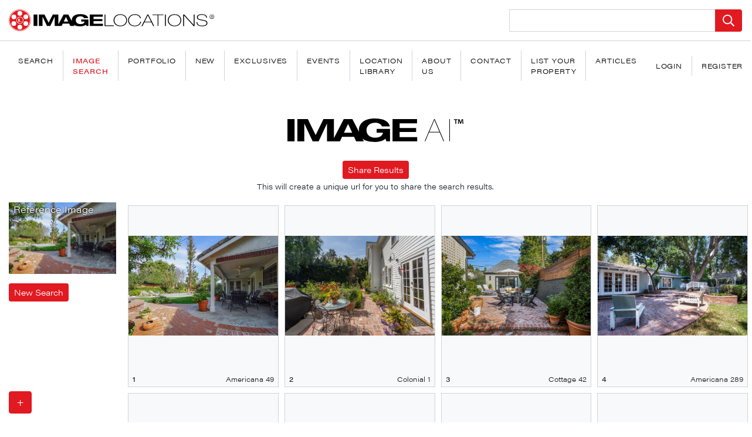

--- FILE ---
content_type: text/html; charset=UTF-8
request_url: https://imagelocations.com/image-search?src=https%3A%2F%2Fimagelocations-laravel.s3.us-west-1.amazonaws.com%2Fmedia%2F126061%2Fconversions%2Famericana-49-medium.jpg
body_size: 10169
content:
<!DOCTYPE html>
<html lang="en">

<head>
    <title>Find Filming Locations with AI Image Search | Production Location Database | Image Locations | Filming &amp; Photography Locations</title><meta name="description" content="Search our curated database of filming locations using AI-powered image recognition. Upload any photo to instantly find similar production-ready properties for film, TV, commercials, and photo shoots. Verified locations with permits included."><meta name="keywords" content="filming locations, production locations, film locations, movie locations, photo shoot locations, location scouting, AI image search, visual location search, production properties, filming location database, location rental, film production sites"><link rel="canonical" href="https://imagelocations.com/image-search?src=https%3A%2F%2Fimagelocations-laravel.s3.us-west-1.amazonaws.com%2Fmedia%2F126061%2Fconversions%2Famericana-49-medium.jpg"/><meta property="og:title" content="Find Filming Locations with AI Image Search | Production Location Database" /><meta property="og:description" content="Search our curated database of filming locations using AI-powered image recognition. Upload any photo to instantly find similar production-ready properties for film, TV, commercials, and photo shoots. Verified locations with permits included." /><meta property="og:type" content="website" /><meta property="og:url" content="https://imagelocations.com/image-search" /><meta property="og:site_name" content="Image Locations" /><meta property="og:image" content="https://imagelocations.com/images/logo-cover.jpg" /><meta name="twitter:card" content="We provide the most exclusive locations for Fashion, Film and Television." /><meta name="twitter:site" content="@imagelocations" /><meta name="twitter:title" content="Find Filming Locations with AI Image Search | Production Location Database" /><meta name="twitter:description" content="Search our curated database of filming locations using AI-powered image recognition. Upload any photo to instantly find similar production-ready properties for film, TV, commercials, and photo shoots. Verified locations with permits included." /><script type="application/ld+json">{"@context":"https://schema.org","@type":"WebApplication","name":"Find Filming Locations with AI Image Search","description":"Search our database of filming and production locations using AI-powered visual search technology.","url":"https://imagelocations.com/image-search?src=https%3A%2F%2Fimagelocations-laravel.s3.us-west-1.amazonaws.com%2Fmedia%2F126061%2Fconversions%2Famericana-49-medium.jpg"}</script>
 <meta charset="utf-8"> <meta name="viewport" content="width=device-width, initial-scale=1, shrink-to-fit=no"> <link rel="preconnect" href="https://imagelocations-laravel.s3.us-west-1.amazonaws.com"> <link rel="apple-touch-icon" sizes="57x57" href=https://imagelocations.com/icons/apple-icon-57x57.png> <link rel="apple-touch-icon" sizes="60x60" href=https://imagelocations.com/icons/apple-icon-60x60.png> <link rel="apple-touch-icon" sizes="72x72" href=https://imagelocations.com/icons/apple-icon-72x72.png> <link rel="apple-touch-icon" sizes="76x76" href=https://imagelocations.com/icons/apple-icon-76x76.png> <link rel="apple-touch-icon" sizes="114x114" href=https://imagelocations.com/icons/apple-icon-114x114.png> <link rel="apple-touch-icon" sizes="120x120" href=https://imagelocations.com/icons/apple-icon-120x120.png> <link rel="apple-touch-icon" sizes="144x144" href=https://imagelocations.com/icons/apple-icon-144x144.png> <link rel="apple-touch-icon" sizes="152x152" href=https://imagelocations.com/icons/apple-icon-152x152.png> <link rel="apple-touch-icon" sizes="180x180" href=https://imagelocations.com/icons/apple-icon-180x180.png> <link rel="icon" type="image/png" sizes="192x192" href=https://imagelocations.com/icons/android-icon-192x192.png> <link rel="icon" type="image/png" sizes="32x32" href=https://imagelocations.com/icons/favicon-32x32.png> <link rel="icon" type="image/png" sizes="96x96" href=https://imagelocations.com/icons/favicon-96x96.png> <link rel="icon" type="image/png" sizes="16x16" href=https://imagelocations.com/icons/favicon-16x16.png> <link rel="manifest" crossorigin="use-credentials" href=https://imagelocations.com/icons/manifest.json> <meta name="msapplication-TileColor" content="#ffffff"> <meta name="msapplication-TileImage" content=https://imagelocations.com/icons/ms-icon-144x144.png> <meta name="theme-color" content="#ffffff"> <style> .input-group { position: relative; display: flex; flex-wrap: wrap; align-items: stretch; width: 100%; } .il-header .il-search-form .btn svg { width: 20px; height: auto; } img, svg { vertical-align: middle; } .input-group>.custom-file, .input-group>.custom-select, .input-group>.form-control, .input-group>.form-control-plaintext { position: relative; flex: 1 1 auto; width: 1%; min-width: 0; margin-bottom: 0; } .hamburger-inner:after, .hamburger-inner:before { content: ""; display: block; } .hamburger--collapse .hamburger-inner:after { top: -14px; transition: top 0.2s cubic-bezier(0.33333, 0.66667, 0.66667, 1) 0.2s, opacity 0.1s linear; } .il-lazy-image { background: #e9ecef; opacity: .1; transition: opacity .25s ease; } .il-lazy-image.loaded { opacity: 1; } .il-search-similar-images { visibility: hidden; } /* temp Martin Luther King Day */ .il-large-carousel .swiper-slide:first .il-slideinfo { display: none; } /* Image Selection */ #image-select-download .image-select-download-modal-open { position: absolute; bottom: 15px; left: 15px; z-index: 999; } #image-select-download .image-select-container { bottom: 0; color: #fff; opacity: 0; overflow-y: scroll; right: 0; scroll-behavior: smooth; top: 0; transform: translateX(100%); transition: opacity .5s, transform .5s; /* width: 25%; */ z-index: 9999; position: fixed; } </style>


<script>
    let mainStylesheet = "/css/app.css?id=ab664e5d199aa801211a36ab217956da";
    let appCssLoaded = false;

    let autocompleteScript = "/js/autocomplete.js?id=20c334a8ea9dd315d133e7706d8f0965";
    let autocompleteLoaded = false;
    let carouselScript = "/js/carousel.js?id=57c517c5551055241bd19d96c9996a73"
    let imageSelectDownloadScript = "/js/image-select-download.js?id=9338f4b77c9dc335007fdd22c9282d44"
</script>

    <link rel="stylesheet" href="https://cdn.jsdelivr.net/npm/instantsearch.css@7.3.1/themes/reset-min.css" integrity="sha256-t2ATOGCtAIZNnzER679jwcFcKYfLlw01gli6F6oszk8=" crossorigin="anonymous">

    <link rel="stylesheet" href="/css/app.css?id=ab664e5d199aa801211a36ab217956da">
    <link rel="stylesheet" href="/css/search-page.css?id=d1c2e2e55e59ecae3bc60f98042291f4">
    <style>
        .share-btn:hover {
            border-color: rgb(0, 132, 255) !important;
            background: transparent !important;
        }
    </style>
    
    <script>
        const csrf_token = 'O6GZl63hbRNWmNxdjzBJCLTWhS3Yc5FpHm0l7wkt';
    </script>
</head>

<body class="image-search">

    <header class="il-header " itemscope="" itemtype="https://schema.org/WPHeader">
    <div class="container-fluid">
        <div class="row align-items-center justify-content-between">
            <div class="offset-1 col-10 offset-sm-2 offset-md-0 col-sm-8 col-md-auto py-2 py-sm-3">
                <a href="https://imagelocations.com" class="il-brand" rel="home">
                    <svg class="w-svg-logo" width="350" role="img" aria-label="Image Locations Logo" title="Image Locations Logo" data-name="Layer 1" xmlns="http://www.w3.org/2000/svg" viewBox="0 0 485.77 51.93" data-ce-key="214"> <defs data-ce-key="215"> <style data-ce-key="216"> .wheel{fill:#e11b22} </style> </defs> <path class="wheel" d="M26 0a26 26 0 1026 26A26 26 0 0026 0zm0 51.12A25.16 25.16 0 1151.13 26 25.18 25.18 0 0126 51.12z" data-ce-key="218"/> <path class="wheel" d="M26.22 18.74a7.16 7.16 0 107.16 7.15 7.16 7.16 0 00-7.16-7.15zM25 29.39h-2.4v-7.07H25zm5.82 0h-5.27v-7.07h.74v6.4h4.48z" data-ce-key="219"/> <path class="wheel" d="M26 2a24 24 0 1024 24A24 24 0 0026 2zm14.3 10.19a5.59 5.59 0 11-5.59 5.59 5.59 5.59 0 015.59-5.59zM26.1 4a5.59 5.59 0 11-5.59 5.59A5.59 5.59 0 0126.1 4zM11.82 39.48a5.59 5.59 0 115.59-5.59 5.59 5.59 0 01-5.59 5.59zm.08-15.95a5.6 5.6 0 115.59-5.6 5.6 5.6 0 01-5.59 5.6zM26.06 48a5.6 5.6 0 115.59-5.59A5.59 5.59 0 0126.06 48zm.16-13.75a8.34 8.34 0 118.34-8.34 8.35 8.35 0 01-8.34 8.32zm14 5.25a5.59 5.59 0 115.6-5.59 5.6 5.6 0 01-5.6 5.57z" data-ce-key="220"/> <path class="type" d="M228.67 38.28h19.71v1.55h-21.65V12.24h1.94zM279.85 26c0 5.41-3.75 14.42-16 14.42s-16-9-16-14.42 3.75-14.41 16-14.41 16 9.04 16 14.41zm-1.94 0c0-6.6-5-12.86-14-12.86s-14 6.26-14 12.86 5 12.87 14 12.87 14-6.23 14-12.87zm20.39 12.9c-9.22 0-14.07-5.95-14.07-12.87s5.48-12.86 14.07-12.86c5.65 0 10.91 2.43 12.34 7.73h1.94c-1.52-6.15-7-9.28-14.28-9.28-11 0-16 7.73-16 14.41 0 9.12 6.87 14.42 16 14.42s14.11-5.84 14.79-11.09h-1.94C310 35.35 305 38.9 298.3 38.9zm31.85-26.66L344 39.83h-2.19l-4.43-8.89h-16.62l-4.43 8.89h-2.19L328 12.24zm6.44 17.16l-7.54-15.15-7.54 15.15zm3.33-15.61h12.14v26H354v-26h12.14v-1.55h-26.22zm29.79 26h1.94V12.24h-1.94zM408.17 26c0 5.41-3.75 14.42-16 14.42s-16-9-16-14.42 3.75-14.41 16-14.41 16 9.04 16 14.41zm-1.94 0c0-6.6-5-12.86-14-12.86s-14 6.26-14 12.86 5 12.87 14 12.87 14-6.23 14-12.87zm31.51 11.32h-.08L415.2 12.24h-2.44v27.59h1.94V14.71h.08l22.46 25.12h2.44V12.24h-1.94zm22.92-12l-6.19-1.12c-5.73-1.05-7.12-2.51-7.12-5.45 0-3.17 2.4-5.64 9.73-5.64 7.92 0 9.85 3.71 10.11 6.88h1.94c-.21-5.88-5-8.43-12.6-8.43s-11.37 3-11.37 7.15 2.52 5.95 9.09 7.23l5.61 1.08c6.32 1.2 7.92 2.59 7.92 5.68 0 3.24-2.7 6.14-10.07 6.14-8.09 0-11.5-3-11.54-8.19h-1.94c0 5.83 3.79 9.74 13.65 9.74 9.39 0 12.09-4.06 12.09-7.81.03-4.34-3.29-6.12-9.31-7.2zM58.52 39.76h9V12.17h-9zm112.84-15.38h16.93v15.38h-4.55l-1.21-3.21c-3.17 2.82-8.19 4-14 4-6.44 0-11.57-1.24-15-3.94l1.68 3.17h-9.72l-2.7-5.68h-15.2l-2.69 5.68h-16.33V17.66h-.09L98 39.76h-7.57l-10.51-22.1h-.09v22.1h-8.75V12.17h13.26L94.2 32l9.86-19.86h13.25v23.58l12.47-23.55h10.88L149.07 28a17.16 17.16 0 01-.13-2.07c0-8.54 7.07-14.57 19.63-14.57 9.21 0 17.91 2.24 19.54 9.81h-10.05c-1.35-3.55-5.21-4.56-8.46-4.56-8.19 0-11.07 5-11.07 9.32s2.88 9.31 11.07 9.31c4.93 0 8.74-1.55 9.81-6.11h-8zm-30.93 4.68l-5.21-10.94L130 29.06zm60-.89h20.88v-5h-20.83v-5.74h22v-5.26h-31v27.59h31.21V34.5h-22.21zm280.92-10.58l1.83 2.63h-.89l-1.72-2.63h-1.26v2.63h-.76v-5.91h2.35c1.38 0 2 .58 2 1.63a1.61 1.61 0 01-1.55 1.65zm.79-1.65c0-.82-.72-1-1.46-1h-1.37V17h1c.92 0 1.83 0 1.83-1.06zm3.63 1.32a5.3 5.3 0 11-5.3-5.11 5.14 5.14 0 015.3 5.11zm-.83 0a4.47 4.47 0 10-4.47 4.39 4.36 4.36 0 004.47-4.39z" data-ce-key="221"/> </svg>
                </a>
                <p class="site-title" itemprop="headline"></p>
                <p class="site-description" itemprop="description"></p>
            </div>
                            <div id="il-autocomplete-container" class="col-12 col-lg-4 col-xl-3 il-search-form-container">
                    <form class="il-search-form" method="GET" action=https://imagelocations.com/search>
                        <div class="input-group">
                            <input id="static-autocomplete" type="text" name="query" class="form-control font-weight-light" placeholder="" aria-label="Search Location" aria-describedby="button-addon2">
                            <div class="input-group-append">
                                <button type="submit" class="btn bg-primary text-white rounded-end" id="button-addon2">
                                    <svg xmlns="http://www.w3.org/2000/svg" viewBox="0 0 512 512" class="mt-n1 search-icon">
                                        <path fill="currentColor" d="M508.5 468.9L387.1 347.5c-2.3-2.3-5.3-3.5-8.5-3.5h-13.2c31.5-36.5 50.6-84 50.6-136C416 93.1 322.9 0 208 0S0 93.1 0 208s93.1 208 208 208c52 0 99.5-19.1 136-50.6v13.2c0 3.2 1.3 6.2 3.5 8.5l121.4 121.4c4.7 4.7 12.3 4.7 17 0l22.6-22.6c4.7-4.7 4.7-12.3 0-17zM208 368c-88.4 0-160-71.6-160-160S119.6 48 208 48s160 71.6 160 160-71.6 160-160 160z" />
                                    </svg>
                                </button>
                            </div>
                        </div>
                    </form>
                </div>
                        <div class="col-12 il-nav-container">
                <nav class="navbar navbar-expand-lg py-lg-3" aria-label="Main Navigation" itemscope="" itemtype="https://schema.org/SiteNavigationElement">
    <button type="button" id="il-nav-hamburger" data-toggle="collapse" aria-expanded="false" aria-label="Toggle navigation" class="navbar-toggler hamburger hamburger--collapse" id="il-nav-hamburger" data-target="#mainNavigation" aria-controls="mainNavigation">
    <div class="hamburger-box">
        <div class="hamburger-inner"></div>
    </div>
</button>

    <div class="collapse navbar-collapse" id="mainNavigation">
        <ul class="navbar-nav flex-grow-1">
                                                <li class="nav-item ">
                                                    <a class="nav-link" href="/search"  itemprop="url">
                                <span itemprop="name">Search</span>
                            </a>
                                            </li>
                                    <li class="nav-item active">
                                                    <a class="nav-link" href="/image-search" aria-current=&quot;page&quot; itemprop="url">
                                <span itemprop="name">Image Search</span>
                            </a>
                                            </li>
                                    <li class="nav-item ">
                                                    <a class="nav-link" href="/portfolio"  itemprop="url">
                                <span itemprop="name">Portfolio</span>
                            </a>
                                            </li>
                                    <li class="nav-item ">
                                                    <a class="nav-link" href="/category/new"  itemprop="url">
                                <span itemprop="name">New</span>
                            </a>
                                            </li>
                                    <li class="nav-item ">
                                                    <a class="nav-link" href="/category/exclusives"  itemprop="url">
                                <span itemprop="name">Exclusives</span>
                            </a>
                                            </li>
                                    <li class="nav-item ">
                                                    <a class="nav-link" href="/location-library/event-locations"  itemprop="url">
                                <span itemprop="name">Events</span>
                            </a>
                                            </li>
                                    <li class="nav-item ">
                                                    <a class="nav-link" href="/location-library"  itemprop="url">
                                <span itemprop="name">Location Library</span>
                            </a>
                                            </li>
                                    <li class="nav-item ">
                                                    <a class="nav-link" href="/about"  itemprop="url">
                                <span itemprop="name">About us</span>
                            </a>
                                            </li>
                                    <li class="nav-item ">
                                                    <a class="nav-link" href="/contact"  itemprop="url">
                                <span itemprop="name">Contact</span>
                            </a>
                                            </li>
                                    <li class="nav-item ">
                                                    <a class="nav-link" href="/list-your-property"  itemprop="url">
                                <span itemprop="name">List Your Property</span>
                            </a>
                                            </li>
                                    <li class="nav-item ">
                                                    <a class="nav-link" href="/articles"  itemprop="url">
                                <span itemprop="name">Articles</span>
                            </a>
                                            </li>
                                    </ul>

                    <ul class="navbar-nav">
                <li class="nav-item">
                    <span
                        data-toggle="modal"
                        data-target="#modal-login"
                        class="nav-link loginTrigger">
                        <span>Login</span>
                    </span>
                </li>
                <li class="nav-item">
                    <a class="nav-link" href="https://imagelocations.com/register">
                        <span>register</span>
                    </a>
                </li>
            </ul>
        
    </div>


</nav>
                
            </div>
                    </div>
    </div>
</header>


            <div id="image-select-download"></div>
    
    <div class="il-content position-relative">
            
    
    <div id="image-search"></div>

    
    <div class="container py-5">
        <div class="row justify-content-center">
            <div class="col-12" style="max-width: 830px;">
                <h1 class="display-6 text-dark mb-4" style="font-weight: 900;">
                    Find Filming Locations </br>with AI-Powered Image Search
                </h1>

                <p class="text-secondary mb-5">
                    Our innovative image search tool helps you discover the perfect filming locations from our extensive database of production-ready properties. Simply upload a photo of your desired aesthetic, and our AI technology will instantly match it with similar filming locations available for rent.
                </p>

                <div class="row my-1">
                    <div class="col-md-6 mb-4">
                        <div class="card h-100">
                            <div class="card-body">
                                <h2 class="h3 font-weight-bold text-dark mb-4">
                                    How Our Filming Location Search Works
                                </h2>
                                <ol class="pl-3">
                                    <li class="mb-3">
                                        <strong>Upload an image</strong> that captures the style or atmosphere you're looking for
                                    </li>
                                    <li class="mb-3">
                                        <strong>Our AI analyzes</strong> visual elements like architecture, lighting, and ambiance
                                    </li>
                                    <li class="mb-3">
                                        <strong>Get instant matches</strong> from our curated database of filming locations
                                    </li>
                                    <li class="mb-3">
                                        <strong>Browse detailed information</strong> and book your perfect production location
                                    </li>
                                </ol>
                            </div>
                        </div>
                    </div>

                    <div class="col-md-6 mb-4">
                        <div class="card h-100">
                            <div class="card-body">
                                <h2 class="h3 font-weight-bold text-dark mb-4">
                                    Why Choose Our Filming Locations Database
                                </h2>
                                <ul class="list-unstyled">
                                    <li class="mb-3 d-flex align-items-start">
                                        <i class="fas fa-check-circle text-success mr-2 mt-1"></i>
                                        <span>Extensive collection of verified filming locations</span>
                                    </li>
                                    <li class="mb-3 d-flex align-items-start">
                                        <i class="fas fa-check-circle text-success mr-2 mt-1"></i>
                                        <span>Production-ready properties with necessary permits</span>
                                    </li>
                                    <li class="mb-3 d-flex align-items-start">
                                        <i class="fas fa-check-circle text-success mr-2 mt-1"></i>
                                        <span>Detailed property information and specifications</span>
                                    </li>
                                    <li class="mb-3 d-flex align-items-start">
                                        <i class="fas fa-check-circle text-success mr-2 mt-1"></i>
                                        <span>Direct booking with location owners</span>
                                    </li>
                                </ul>
                            </div>
                        </div>
                    </div>
                </div>

                <div class="border alert rounded-0 pt-3 pb-4" style="border-left-width: 4px !important;">
                    <h3 class="h4 font-weight-bold text-dark mb-2">
                        Important: Search Our Filming Locations Database
                    </h3>
                    <p class="mb-0">
                        This image search tool exclusively searches within our curated database of filming and production locations - not the entire internet. Every result you see is a verified, bookable location perfect for your next film, TV, commercial, or photo shoot production.
                    </p>
                </div>

                <section class="my-5">
                    <h2 class="h3 font-weight-bold text-dark mb-4">
                        Popular Types of Filming Locations
                    </h2>
                    <div class="row">
                        <div class="col-md-4 mb-4">
                            <div class="card h-100">
                                <div class="card-body">
                                    <h3 class="h5 font-weight-bold mb-2">
                                        <a href="/location-library/exclusives" class="text-dark text-decoration-none">
                                            Exclusives
                                        </a>
                                    </h3>
                                    <p class="text-muted small mb-0">Rare and unique properties available only through our platform for distinctive productions</p>
                                </div>
                            </div>
                        </div>
                        <div class="col-md-4 mb-4">
                            <div class="card h-100">
                                <div class="card-body">
                                    <h3 class="h5 font-weight-bold mb-2">
                                        <a href="/location-library/modern" class="text-dark text-decoration-none">
                                            Modern
                                        </a>
                                    </h3>
                                    <p class="text-muted small mb-0">Sleek contemporary architecture with clean lines and minimalist aesthetics</p>
                                </div>
                            </div>
                        </div>
                        <div class="col-md-4 mb-4">
                            <div class="card h-100">
                                <div class="card-body">
                                    <h3 class="h5 font-weight-bold mb-2">
                                        <a href="/location-library/mid-century-modern" class="text-dark text-decoration-none">
                                            Mid-Century Modern
                                        </a>
                                    </h3>
                                    <p class="text-muted small mb-0">Iconic 1950s-70s design featuring open floor plans and seamless indoor-outdoor living</p>
                                </div>
                            </div>
                        </div>
                        <div class="col-md-4 mb-4">
                            <div class="card h-100">
                                <div class="card-body">
                                    <h3 class="h5 font-weight-bold mb-2">
                                        <a href="/location-library/americana" class="text-dark text-decoration-none">
                                            Americana
                                        </a>
                                    </h3>
                                    <p class="text-muted small mb-0">Classic American homes capturing traditional charm and nostalgic authenticity</p>
                                </div>
                            </div>
                        </div>
                        <div class="col-md-4 mb-4">
                            <div class="card h-100">
                                <div class="card-body">
                                    <h3 class="h5 font-weight-bold mb-2">
                                        <a href="/location-library/bohemian" class="text-dark text-decoration-none">
                                            Bohemian
                                        </a>
                                    </h3>
                                    <p class="text-muted small mb-0">Eclectic spaces with artistic flair, vibrant textures, and free-spirited ambiance</p>
                                </div>
                            </div>
                        </div>
                        <div class="col-md-4 mb-4">
                            <div class="card h-100">
                                <div class="card-body">
                                    <h3 class="h5 font-weight-bold mb-2">
                                        <a href="/location-library/beach-house" class="text-dark text-decoration-none">
                                            Beach House
                                        </a>
                                    </h3>
                                    <p class="text-muted small mb-0">Coastal properties offering ocean views and relaxed seaside atmospheres</p>
                                </div>
                            </div>
                        </div>
                        <div class="col-md-4 mb-4">
                            <div class="card h-100">
                                <div class="card-body">
                                    <h3 class="h5 font-weight-bold mb-2">
                                        <a href="/location-library/office" class="text-dark text-decoration-none">
                                            Office
                                        </a>
                                    </h3>
                                    <p class="text-muted small mb-0">Professional workspaces from corporate high-rises to creative studios</p>
                                </div>
                            </div>
                        </div>
                        <div class="col-md-4 mb-4">
                            <div class="card h-100">
                                <div class="card-body">
                                    <h3 class="h5 font-weight-bold mb-2">
                                        <a href="/location-library/rooftop" class="text-dark text-decoration-none">
                                            Rooftop
                                        </a>
                                    </h3>
                                    <p class="text-muted small mb-0">Elevated outdoor spaces with stunning city skylines and panoramic views</p>
                                </div>
                            </div>
                        </div>
                        <div class="col-md-4 mb-4">
                            <div class="card h-100">
                                <div class="card-body">
                                    <h3 class="h5 font-weight-bold mb-2">
                                        <a href="/location-library/mediterranean" class="text-dark text-decoration-none">
                                            Mediterranean
                                        </a>
                                    </h3>
                                    <p class="text-muted small mb-0">Spanish and Italian-inspired estates with terracotta roofs and sun-drenched patios</p>
                                </div>
                            </div>
                        </div>

                    </div>
                </section>

                <section class="my-5 text-center">
                    <h2 class="h3 font-weight-bold text-dark mb-4">
                        Start Your Filming Location Search
                    </h2>
                    <p class="text-secondary">
                        Upload an image above to discover filming locations that match your creative vision. Our AI-powered search makes finding the perfect production location faster and easier than ever before.
                    </p>
                </section>
            </div>
        </div>
    </div>
    
    </div>

    
                    <script>
                var showLoginForm = false;
            </script>
        
        <div id="modal-login" class="modal fade" role="dialog" aria-hidden="true">
    <div class="modal-dialog modal-dialog-centered">
        <div class="modal-content">
            <div class="modal-body">
                <button style="right:.4rem;" type="button" class="mt-n2 mr-1 close position-absolute bg-transparent border border-white text-body rounded" data-dismiss="modal" aria-label="Close"><span aria-hidden="true">×</span></button>
                <div class="px-3 py-2">
                    <div class="p-2 mb-0 mx-n2">
                        <a href="/" class="mb-3">
                            <svg class="w-svg-logo" role="img" aria-label="Image Locations Logo" title="Image Locations Logo" data-name="Layer 1" xmlns="http://www.w3.org/2000/svg" viewBox="0 0 485.77 51.93" data-ce-key="214"> <defs data-ce-key="215"> <style data-ce-key="216"> .wheel{fill:#e11b22} </style> </defs> <path class="wheel" d="M26 0a26 26 0 1026 26A26 26 0 0026 0zm0 51.12A25.16 25.16 0 1151.13 26 25.18 25.18 0 0126 51.12z" data-ce-key="218"/> <path class="wheel" d="M26.22 18.74a7.16 7.16 0 107.16 7.15 7.16 7.16 0 00-7.16-7.15zM25 29.39h-2.4v-7.07H25zm5.82 0h-5.27v-7.07h.74v6.4h4.48z" data-ce-key="219"/> <path class="wheel" d="M26 2a24 24 0 1024 24A24 24 0 0026 2zm14.3 10.19a5.59 5.59 0 11-5.59 5.59 5.59 5.59 0 015.59-5.59zM26.1 4a5.59 5.59 0 11-5.59 5.59A5.59 5.59 0 0126.1 4zM11.82 39.48a5.59 5.59 0 115.59-5.59 5.59 5.59 0 01-5.59 5.59zm.08-15.95a5.6 5.6 0 115.59-5.6 5.6 5.6 0 01-5.59 5.6zM26.06 48a5.6 5.6 0 115.59-5.59A5.59 5.59 0 0126.06 48zm.16-13.75a8.34 8.34 0 118.34-8.34 8.35 8.35 0 01-8.34 8.32zm14 5.25a5.59 5.59 0 115.6-5.59 5.6 5.6 0 01-5.6 5.57z" data-ce-key="220"/> <path class="type" d="M228.67 38.28h19.71v1.55h-21.65V12.24h1.94zM279.85 26c0 5.41-3.75 14.42-16 14.42s-16-9-16-14.42 3.75-14.41 16-14.41 16 9.04 16 14.41zm-1.94 0c0-6.6-5-12.86-14-12.86s-14 6.26-14 12.86 5 12.87 14 12.87 14-6.23 14-12.87zm20.39 12.9c-9.22 0-14.07-5.95-14.07-12.87s5.48-12.86 14.07-12.86c5.65 0 10.91 2.43 12.34 7.73h1.94c-1.52-6.15-7-9.28-14.28-9.28-11 0-16 7.73-16 14.41 0 9.12 6.87 14.42 16 14.42s14.11-5.84 14.79-11.09h-1.94C310 35.35 305 38.9 298.3 38.9zm31.85-26.66L344 39.83h-2.19l-4.43-8.89h-16.62l-4.43 8.89h-2.19L328 12.24zm6.44 17.16l-7.54-15.15-7.54 15.15zm3.33-15.61h12.14v26H354v-26h12.14v-1.55h-26.22zm29.79 26h1.94V12.24h-1.94zM408.17 26c0 5.41-3.75 14.42-16 14.42s-16-9-16-14.42 3.75-14.41 16-14.41 16 9.04 16 14.41zm-1.94 0c0-6.6-5-12.86-14-12.86s-14 6.26-14 12.86 5 12.87 14 12.87 14-6.23 14-12.87zm31.51 11.32h-.08L415.2 12.24h-2.44v27.59h1.94V14.71h.08l22.46 25.12h2.44V12.24h-1.94zm22.92-12l-6.19-1.12c-5.73-1.05-7.12-2.51-7.12-5.45 0-3.17 2.4-5.64 9.73-5.64 7.92 0 9.85 3.71 10.11 6.88h1.94c-.21-5.88-5-8.43-12.6-8.43s-11.37 3-11.37 7.15 2.52 5.95 9.09 7.23l5.61 1.08c6.32 1.2 7.92 2.59 7.92 5.68 0 3.24-2.7 6.14-10.07 6.14-8.09 0-11.5-3-11.54-8.19h-1.94c0 5.83 3.79 9.74 13.65 9.74 9.39 0 12.09-4.06 12.09-7.81.03-4.34-3.29-6.12-9.31-7.2zM58.52 39.76h9V12.17h-9zm112.84-15.38h16.93v15.38h-4.55l-1.21-3.21c-3.17 2.82-8.19 4-14 4-6.44 0-11.57-1.24-15-3.94l1.68 3.17h-9.72l-2.7-5.68h-15.2l-2.69 5.68h-16.33V17.66h-.09L98 39.76h-7.57l-10.51-22.1h-.09v22.1h-8.75V12.17h13.26L94.2 32l9.86-19.86h13.25v23.58l12.47-23.55h10.88L149.07 28a17.16 17.16 0 01-.13-2.07c0-8.54 7.07-14.57 19.63-14.57 9.21 0 17.91 2.24 19.54 9.81h-10.05c-1.35-3.55-5.21-4.56-8.46-4.56-8.19 0-11.07 5-11.07 9.32s2.88 9.31 11.07 9.31c4.93 0 8.74-1.55 9.81-6.11h-8zm-30.93 4.68l-5.21-10.94L130 29.06zm60-.89h20.88v-5h-20.83v-5.74h22v-5.26h-31v27.59h31.21V34.5h-22.21zm280.92-10.58l1.83 2.63h-.89l-1.72-2.63h-1.26v2.63h-.76v-5.91h2.35c1.38 0 2 .58 2 1.63a1.61 1.61 0 01-1.55 1.65zm.79-1.65c0-.82-.72-1-1.46-1h-1.37V17h1c.92 0 1.83 0 1.83-1.06zm3.63 1.32a5.3 5.3 0 11-5.3-5.11 5.14 5.14 0 015.3 5.11zm-.83 0a4.47 4.47 0 10-4.47 4.39 4.36 4.36 0 004.47-4.39z" data-ce-key="221"/> </svg>
                        </a>
                    </div>
                    <div class="">

                        <!-- Session Status -->
                        
                        <!-- Validation Errors -->
                        
                        <p class="text-center">To download images, please login <br>or create an account <a href="https://imagelocations.com/register">here</a></p>
                        <form method="POST" action="https://imagelocations.com/login">
                            <input type="hidden" name="_token" value="O6GZl63hbRNWmNxdjzBJCLTWhS3Yc5FpHm0l7wkt">                            <!-- Email Address -->
                            <div class="form-group">
                                <label class="block font-medium text-sm text-gray-700" for="email">
    Email
</label>
                                <input  class="rounded-md shadow-sm border-gray-300 focus:border-indigo-300 focus:ring focus:ring-indigo-200 focus:ring-opacity-50 form-control" id="email" type="email" name="email" required="required">
                            </div>

                            <!-- Password -->
                            <div class="form-group">
                                <label class="block font-medium text-sm text-gray-700" for="password">
    Password
</label>

                                <input  class="rounded-md shadow-sm border-gray-300 focus:border-indigo-300 focus:ring focus:ring-indigo-200 focus:ring-opacity-50 form-control" id="password" type="password" name="password" required="required" autocomplete="current-password">
                            </div>

                            <!-- Remember Me -->
                            <div class="custom-control custom-checkbox">
                                <label for="remember_me" class="inline-flex items-center">
                                    <input id="remember_me" type="checkbox" class="custom-control-input" name="remember">
                                    <span class="custom-control-label ">Remember me</span>
                                </label>
                            </div>

                            <input id="downloadGallery" class="login-hidden-inputs" type="hidden" name="downloadGallery" value="false"/>
                            <input id="downloadPdf" class="login-hidden-inputs" type="hidden" name="downloadPdf" value="false"/>
                            <input id="locationDownloadId" class="login-hidden-inputs" type="hidden" name="locationDownloadId" value="false"/>

                            <div class="d-flex justify-content-end mt-2">
                                                                <a class="" href="https://imagelocations.com/forgot-password">
                                    Forgot your password?
                                </a>
                                
                                <button type="submit" class="btn btn-primary ml-3 px-4 py-2">
                                    Login
                                </button>
                            </div>
                        </form>
                    </div>
                </div>
            </div>
        </div>
    </div>
</div>
    
    <div id="url-copied" class="modal fade" role="dialog" aria-hidden="true"> <div class="modal-dialog modal-dialog-centered modal-sm"> <div class="modal-content w-auto ml-auto mr-auto"> <div class="modal-body px-4"> <div class="d-flex align-items-center justify-content-center"> <span style="width:40px;" class="text-primary mr-2"> <svg role="img" xmlns="http://www.w3.org/2000/svg" viewBox="0 0 448 512"> <path fill="currentColor" d="M413.505 91.951L133.49 371.966l-98.995-98.995c-4.686-4.686-12.284-4.686-16.971 0L6.211 284.284c-4.686 4.686-4.686 12.284 0 16.971l118.794 118.794c4.686 4.686 12.284 4.686 16.971 0l299.813-299.813c4.686-4.686 4.686-12.284 0-16.971l-11.314-11.314c-4.686-4.686-12.284-4.686-16.97 0z" class=""></path> </svg> </span> <span class="h4 mb-0">URL Copied</span> </div> </div> </div> </div> </div>

    <div id="modal-permit" class="modal fade" role="dialog" aria-hidden="true">
    <div class="modal-dialog modal-dialog-centered modal-md">
        <div class="modal-content">
            <div class="modal-body">
                <button style="right:.4rem;" type="button" class="mt-n2 mr-1 close position-absolute bg-transparent border border-white text-body rounded" data-dismiss="modal" aria-label="Close"><span aria-hidden="true">×</span></button>
                <div class="p-3 pb-4 text-center">
                    <div class="il-image-container position-relative w-100 h-auto">
    
            <picture>
                    <source
                type="image/webp"
                srcset="https://imagelocations-laravel.s3.us-west-1.amazonaws.com/media/241705/conversions/wideshot-logo-webp-large.webp 2600w, https://imagelocations-laravel.s3.us-west-1.amazonaws.com/media/241705/conversions/wideshot-logo-webp-medium.webp 1500w, https://imagelocations-laravel.s3.us-west-1.amazonaws.com/media/241705/conversions/wideshot-logo-webp-small.webp 1080w, https://imagelocations-laravel.s3.us-west-1.amazonaws.com/media/241705/conversions/wideshot-logo-webp-xs.webp 720w, https://imagelocations-laravel.s3.us-west-1.amazonaws.com/media/241705/conversions/wideshot-logo-webp-xss.webp 360w"
                sizes="100vw">
            <source
                type="image/jpeg"
                srcset="https://imagelocations-laravel.s3.us-west-1.amazonaws.com/media/241705/conversions/wideshot-logo-large.jpg 2600w, https://imagelocations-laravel.s3.us-west-1.amazonaws.com/media/241705/conversions/wideshot-logo-medium.jpg 1500w, https://imagelocations-laravel.s3.us-west-1.amazonaws.com/media/241705/conversions/wideshot-logo-small.jpg 1080w, https://imagelocations-laravel.s3.us-west-1.amazonaws.com/media/241705/conversions/wideshot-logo-xs.jpg 720w, https://imagelocations-laravel.s3.us-west-1.amazonaws.com/media/241705/conversions/wideshot-logo-xss.jpg 360w"
                sizes="100vw">
            <img
                
                data-id="241705"
                class="w-100 h-auto carousel-lazy-img bg-light"
                width="1188"
                height="460"
                alt=""
                src="https://imagelocations-laravel.s3.us-west-1.amazonaws.com/media/241705/conversions/wideshot-logo-medium.jpg"
                >
            </picture>
    <noscript>
        <img src="https://imagelocations-laravel.s3.us-west-1.amazonaws.com/media/241705/conversions/wideshot-logo-medium.jpg" alt="" />
    </noscript>
</div>
                    <p>Permit Expert, Yulizza Ramirez, can assist your production in obtaining your location permit(s).</p>
                    <br>
                    <p class="mb-2 font-weight-bold h5">Yulizza Ramirez</p>
                    <p class="mb-2 font-weight-bold h5">
                        <a href="mailto:yramirez@wspermits.com?bcc=paul@imagelocations.com, erica@imagelocations.com,&subject=Permit Assistance Via Imagelocations">yramirez@wspermits.com</a>
                    </p>
                    <p class="mb-2 font-weight-bold h5">
                        <a style="text-decoration: underline" href="tel:+1-562-644-0804">562.644.0804</a>
                    </p>
                </div>
            </div>
        </div>
    </div>
</div>
    
    <footer class="il-footer text-center mt-5" itemscope="" itemtype="https://schema.org/WPFooter"> <div class="container-xl py-3"> <div class="il-footer-logo mx-auto mb-0"> <img class="w-100" style="max-width: 250px;" src="https://imagelocations-laravel.s3.us-west-1.amazonaws.com/media/311285/random-logo.jpg" alt="Image"> </div> <div class="my-4"> <ul class="list-unstyled"> </ul> </div> <div class="mb-4"> <a class="h3 text-dark" href="tel:+1-310-871-8004"> <svg class="mr-2 text-primary d-inline" height="28" aria-hidden="true" focusable="false" role="img" xmlns="http://www.w3.org/2000/svg" viewBox="0 0 512 512"> <path fill="currentColor" d="M497.39 361.8l-112-48a24 24 0 0 0-28 6.9l-49.6 60.6A370.66 370.66 0 0 1 130.6 204.11l60.6-49.6a23.94 23.94 0 0 0 6.9-28l-48-112A24.16 24.16 0 0 0 122.6.61l-104 24A24 24 0 0 0 0 48c0 256.5 207.9 464 464 464a24 24 0 0 0 23.4-18.6l24-104a24.29 24.29 0 0 0-14.01-27.6z" class=""></path> </svg>(310) 871-8004</a> </div> <div class="my-5"> <div style="width:100%; max-width:120px; margin: 0 auto; position: relative;"> <div class="il-image-container position-relative h-auto mb-3"> <picture> <source type="image/webp" data-srcset="https://imagelocations-laravel.s3.us-west-1.amazonaws.com/media/212399/conversions/amex-logo-webp-large.webp 2600w, https://imagelocations-laravel.s3.us-west-1.amazonaws.com/media/212399/conversions/amex-logo-webp-medium.webp 1500w, https://imagelocations-laravel.s3.us-west-1.amazonaws.com/media/212399/conversions/amex-logo-webp-small.webp 1080w, https://imagelocations-laravel.s3.us-west-1.amazonaws.com/media/212399/conversions/amex-logo-webp-xs.webp 720w, https://imagelocations-laravel.s3.us-west-1.amazonaws.com/media/212399/conversions/amex-logo-webp-xss.webp 360w" sizes="100vw"> <source type="image/jpeg" data-srcset="https://imagelocations-laravel.s3.us-west-1.amazonaws.com/media/212399/conversions/amex-logo-large.jpg 2600w, https://imagelocations-laravel.s3.us-west-1.amazonaws.com/media/212399/conversions/amex-logo-medium.jpg 1500w, https://imagelocations-laravel.s3.us-west-1.amazonaws.com/media/212399/conversions/amex-logo-small.jpg 1080w, https://imagelocations-laravel.s3.us-west-1.amazonaws.com/media/212399/conversions/amex-logo-xs.jpg 720w, https://imagelocations-laravel.s3.us-west-1.amazonaws.com/media/212399/conversions/amex-logo-xss.jpg 360w" sizes="100vw"> <img data-id="212399" class="lazy-img w-100 h-auto carousel-lazy-img il-lazy-image bg-light" width="603" height="601" src="data:image/svg+xml,%3Csvg xmlns=&#039;http://www.w3.org/2000/svg&#039; viewBox=&#039;0 0 603 601&#039;%3E%3C/svg%3E" alt="American Express logo" data-src="https://imagelocations-laravel.s3.us-west-1.amazonaws.com/media/212399/conversions/amex-logo-medium.jpg" > </picture> <noscript> <img src="https://imagelocations-laravel.s3.us-west-1.amazonaws.com/media/212399/conversions/amex-logo-medium.jpg" alt="American Express logo" /> </noscript></div> </div> <p class="mb-0">We're a PREFERRED PARTNER.</p> <p>Earn POINTS by paying with American Express</p> </div> <div class="mb-3"> <p class="h5"> <div style="width:60px" class="d-inline-block"> <div class="il-image-container position-relative w-100"> <picture> <source type="image/webp" data-srcset="https://imagelocations-laravel.s3.us-west-1.amazonaws.com/media/225491/conversions/dre-new-logo-webp-large.webp 2600w, https://imagelocations-laravel.s3.us-west-1.amazonaws.com/media/225491/conversions/dre-new-logo-webp-medium.webp 1500w, https://imagelocations-laravel.s3.us-west-1.amazonaws.com/media/225491/conversions/dre-new-logo-webp-small.webp 1080w, https://imagelocations-laravel.s3.us-west-1.amazonaws.com/media/225491/conversions/dre-new-logo-webp-xs.webp 720w, https://imagelocations-laravel.s3.us-west-1.amazonaws.com/media/225491/conversions/dre-new-logo-webp-xss.webp 360w" sizes="100vw"> <source type="image/jpeg" data-srcset="https://imagelocations-laravel.s3.us-west-1.amazonaws.com/media/225491/conversions/dre-new-logo-large.jpg 2600w, https://imagelocations-laravel.s3.us-west-1.amazonaws.com/media/225491/conversions/dre-new-logo-medium.jpg 1500w, https://imagelocations-laravel.s3.us-west-1.amazonaws.com/media/225491/conversions/dre-new-logo-small.jpg 1080w, https://imagelocations-laravel.s3.us-west-1.amazonaws.com/media/225491/conversions/dre-new-logo-xs.jpg 720w, https://imagelocations-laravel.s3.us-west-1.amazonaws.com/media/225491/conversions/dre-new-logo-xss.jpg 360w" sizes="100vw"> <img data-id="225491" class="w-100 h-auto lazy-img mr-3 carousel-lazy-img il-lazy-image bg-light" width="151" height="168" src="data:image/svg+xml,%3Csvg xmlns=&#039;http://www.w3.org/2000/svg&#039; viewBox=&#039;0 0 151 168&#039;%3E%3C/svg%3E" alt="DRE Logo" data-src="https://imagelocations-laravel.s3.us-west-1.amazonaws.com/media/225491/conversions/dre-new-logo-medium.jpg" > </picture> <noscript> <img src="https://imagelocations-laravel.s3.us-west-1.amazonaws.com/media/225491/conversions/dre-new-logo-medium.jpg" alt="DRE Logo" /> </noscript></div> </div> CalDRE #02089411 </p> </div> <div class="mb-5"> <p class="il-small-tag mx-auto text-secondary"><small>&copy; 2025 Image Locations, Inc - All Rights Reserved. Designed and Powered by Image Locations, Inc All photos are property of Image Locations, Inc, or used with Permission of owners. Photos may not be used for any other purpose without written consent from Image Locations, Inc.</small></p> </div> </div></footer>    <script src="/js/app.js?id=73de6c32cdeb09dedf7c7c6c391ce2e0"></script>


        <script src="/js/image-search.js?id=5249ccab8f0e5325f27ecf769c6458a8"></script>
     <style> /* * The Typekit service used to deliver this font or fonts for use on websites * is provided by Adobe and is subject to these Terms of Use * http://www.adobe.com/products/eulas/tou_typekit. For font license * information, see the list below. * * acumin-pro-wide: * - http://typekit.com/eulas/00000000000000003b9acb3b * - http://typekit.com/eulas/00000000000000003b9acb3d * - http://typekit.com/eulas/00000000000000003b9acb41 * * © 2009-2021 Adobe Systems Incorporated. All Rights Reserved. */ /*{"last_published":"2021-05-08 04:40:16 UTC"}*/ @import url("https://p.typekit.net/p.css?s=1&k=oeu3krr&ht=tk&f=26074.26075.26078&a=6534939&app=typekit&e=css"); @font-face { font-family: "acumin-pro-wide"; src: url("https://use.typekit.net/af/9c8f5a/00000000000000003b9acb3b/27/l?primer=7cdcb44be4a7db8877ffa5c0007b8dd865b3bbc383831fe2ea177f62257a9191&fvd=n2&v=3") format("woff2"), url("https://use.typekit.net/af/9c8f5a/00000000000000003b9acb3b/27/d?primer=7cdcb44be4a7db8877ffa5c0007b8dd865b3bbc383831fe2ea177f62257a9191&fvd=n2&v=3") format("woff"), url("https://use.typekit.net/af/9c8f5a/00000000000000003b9acb3b/27/a?primer=7cdcb44be4a7db8877ffa5c0007b8dd865b3bbc383831fe2ea177f62257a9191&fvd=n2&v=3") format("opentype"); font-display: swap; font-style: normal; font-weight: 200; } @font-face { font-family: "acumin-pro-wide"; src: url("https://use.typekit.net/af/1b8691/00000000000000003b9acb3d/27/l?primer=7cdcb44be4a7db8877ffa5c0007b8dd865b3bbc383831fe2ea177f62257a9191&fvd=n3&v=3") format("woff2"), url("https://use.typekit.net/af/1b8691/00000000000000003b9acb3d/27/d?primer=7cdcb44be4a7db8877ffa5c0007b8dd865b3bbc383831fe2ea177f62257a9191&fvd=n3&v=3") format("woff"), url("https://use.typekit.net/af/1b8691/00000000000000003b9acb3d/27/a?primer=7cdcb44be4a7db8877ffa5c0007b8dd865b3bbc383831fe2ea177f62257a9191&fvd=n3&v=3") format("opentype"); font-display: swap; font-style: normal; font-weight: 300; } @font-face { font-family: "acumin-pro-wide"; src: url("https://use.typekit.net/af/cc64d9/00000000000000003b9acb41/27/l?primer=7cdcb44be4a7db8877ffa5c0007b8dd865b3bbc383831fe2ea177f62257a9191&fvd=n5&v=3") format("woff2"), url("https://use.typekit.net/af/cc64d9/00000000000000003b9acb41/27/d?primer=7cdcb44be4a7db8877ffa5c0007b8dd865b3bbc383831fe2ea177f62257a9191&fvd=n5&v=3") format("woff"), url("https://use.typekit.net/af/cc64d9/00000000000000003b9acb41/27/a?primer=7cdcb44be4a7db8877ffa5c0007b8dd865b3bbc383831fe2ea177f62257a9191&fvd=n5&v=3") format("opentype"); font-display: swap; font-style: normal; font-weight: 500; } .tk-acumin-pro-wide { font-family: "acumin-pro-wide", sans-serif; } </style> 
            
             <script> (function(w, d, s, l, i) { w[l] = w[l] || []; w[l].push({ 'gtm.start': new Date().getTime(), event: 'gtm.js' }); var f = d.getElementsByTagName(s)[0], j = d.createElement(s), dl = l != 'dataLayer' ? '&l=' + l : ''; j.defer = true; j.src = 'https://www.googletagmanager.com/gtm.js?id=' + i + dl; f.parentNode.insertBefore(j, f); })(window, document, 'script', 'dataLayer', 'GTM-T2JK63V'); </script>   <noscript><iframe src="https://www.googletagmanager.com/ns.html?id=GTM-T2JK63V" height="0" width="0" style="display:none;visibility:hidden"></iframe></noscript>          
            </body>

</html>


--- FILE ---
content_type: text/html; charset=UTF-8
request_url: https://imagelocations.com/api/search-from-url?src=https://imagelocations-laravel.s3.us-west-1.amazonaws.com/media/126061/conversions/americana-49-medium.jpg
body_size: 6653
content:
{"status":{"code":200,"text":"OK"},"statistics":{"OperationTime":1436},"answer_records":[{"location":"Americana 49","_id":"126061","_url":"https://imagelocations-laravel.s3.us-west-1.amazonaws.com/media/126061/americana-49.jpg","location_id":2736,"slug":"americana-49"},{"location":"Colonial 1","_id":"209316","_url":"https://imagelocations-laravel.s3.us-west-1.amazonaws.com/media/209316/colonial-1.jpg","location_id":3837,"slug":"colonial-1"},{"location":"Cottage 42","_id":"283430","_url":"https://imagelocations-laravel.s3.us-west-1.amazonaws.com/media/283430/cottage-42-55.jpeg","location_id":4375,"slug":"cottage-42"},{"location":"Americana 289","_id":"24629","_url":"https://imagelocations-laravel.s3.us-west-1.amazonaws.com/media/24629/americana-289.jpg","location_id":480,"slug":"americana-289"},{"location":"Americana 233","_id":"49748","_url":"https://imagelocations-laravel.s3.us-west-1.amazonaws.com/media/49748/americana-233.jpg","location_id":989,"slug":"americana-233"},{"location":"Americana 427","_id":"309186","_url":"https://imagelocations-laravel.s3.us-west-1.amazonaws.com/media/309186/Americana-427-041.jpg","location_id":4554,"slug":"americana-427"},{"location":"Paso Robles 2","_id":"276644","_url":"https://imagelocations-laravel.s3.us-west-1.amazonaws.com/media/276644/Ranch-85-78.jpeg","location_id":4326,"slug":"paso-robles-2"},{"location":"English 46","_id":"9227","_url":"https://imagelocations-laravel.s3.us-west-1.amazonaws.com/media/9227/english-46.jpg","location_id":192,"slug":"english-46"},{"location":"Americana 69","_id":"125205","_url":"https://imagelocations-laravel.s3.us-west-1.amazonaws.com/media/125205/americana-69.jpg","location_id":2721,"slug":"americana-69"},{"location":"Americana 307","_id":"16592","_url":"https://imagelocations-laravel.s3.us-west-1.amazonaws.com/media/16592/americana-307.jpg","location_id":323,"slug":"americana-307"},{"location":"Americana 269","_id":"36627","_url":"https://imagelocations-laravel.s3.us-west-1.amazonaws.com/media/36627/americana-269.jpg","location_id":724,"slug":"americana-269"},{"location":"Medit 148","_id":"246822","_url":"https://imagelocations-laravel.s3.us-west-1.amazonaws.com/media/246822/medit-148-045.jpg","location_id":4155,"slug":"medit-148"},{"location":"Garden 31","_id":"49988","_url":"https://imagelocations-laravel.s3.us-west-1.amazonaws.com/media/49988/garden-31.jpg","location_id":994,"slug":"garden-31"},{"location":"Americana 294","_id":"32997","_url":"https://imagelocations-laravel.s3.us-west-1.amazonaws.com/media/32997/americana-294.jpg","location_id":649,"slug":"americana-294"},{"location":"Americana 307","_id":"16594","_url":"https://imagelocations-laravel.s3.us-west-1.amazonaws.com/media/16594/americana-307.jpg","location_id":323,"slug":"americana-307"},{"location":"Bungalow 48","_id":"230567","_url":"https://imagelocations-laravel.s3.us-west-1.amazonaws.com/media/230567/bungalow-48-28.jpg","location_id":4025,"slug":"bungalow-48"},{"location":"Medit 119","_id":"40469","_url":"https://imagelocations-laravel.s3.us-west-1.amazonaws.com/media/40469/medit-119.jpg","location_id":805,"slug":"medit-119"},{"location":"Americana 260","_id":"42155","_url":"https://imagelocations-laravel.s3.us-west-1.amazonaws.com/media/42155/americana-260.jpg","location_id":837,"slug":"americana-260"},{"location":"Medit 148","_id":"246889","_url":"https://imagelocations-laravel.s3.us-west-1.amazonaws.com/media/246889/medit-148-112.jpg","location_id":4155,"slug":"medit-148"},{"location":"Palm Springs 102","_id":"265231","_url":"https://imagelocations-laravel.s3.us-west-1.amazonaws.com/media/265231/palm-springs-102-08.jpeg","location_id":4254,"slug":"palm-springs-102"},{"location":"Americana 284","_id":"31172","_url":"https://imagelocations-laravel.s3.us-west-1.amazonaws.com/media/31172/americana-284.jpg","location_id":612,"slug":"americana-284"},{"location":"Ranch 41","_id":"31569","_url":"https://imagelocations-laravel.s3.us-west-1.amazonaws.com/media/31569/ranch-41.jpg","location_id":620,"slug":"ranch-41"},{"location":"Medit 7","_id":"213745","_url":"https://imagelocations-laravel.s3.us-west-1.amazonaws.com/media/213745/Medit-7b013.jpg","location_id":1548,"slug":"medit-7"},{"location":"Americana 95","_id":"76467","_url":"https://imagelocations-laravel.s3.us-west-1.amazonaws.com/media/76467/americana-95.jpg","location_id":1516,"slug":"americana-95"},{"location":"Spanish 110","_id":"34634","_url":"https://imagelocations-laravel.s3.us-west-1.amazonaws.com/media/34634/spanish-110.jpg","location_id":682,"slug":"spanish-110"},{"location":"Americana 11","_id":"129080","_url":"https://imagelocations-laravel.s3.us-west-1.amazonaws.com/media/129080/americana-11.jpg","location_id":2784,"slug":"americana-11"},{"location":"Medit 157","_id":"280814","_url":"https://imagelocations-laravel.s3.us-west-1.amazonaws.com/media/280814/medit-157-10.jpg","location_id":4356,"slug":"medit-157"},{"location":"Craftsman 63","_id":"303525","_url":"https://imagelocations-laravel.s3.us-west-1.amazonaws.com/media/303525/craftsman-63-002.jpeg","location_id":4519,"slug":"craftsman-63"},{"location":"Americana 298","_id":"24907","_url":"https://imagelocations-laravel.s3.us-west-1.amazonaws.com/media/24907/americana-298.jpg","location_id":485,"slug":"americana-298"},{"location":"Americana 69","_id":"125209","_url":"https://imagelocations-laravel.s3.us-west-1.amazonaws.com/media/125209/americana-69.jpg","location_id":2721,"slug":"americana-69"},{"location":"Cottage 4","_id":"47725","_url":"https://imagelocations-laravel.s3.us-west-1.amazonaws.com/media/47725/cottage-4.jpg","location_id":945,"slug":"cottage-4"},{"location":"Americana 29","_id":"127352","_url":"https://imagelocations-laravel.s3.us-west-1.amazonaws.com/media/127352/americana-29.jpg","location_id":2757,"slug":"americana-29"},{"location":"Retro 204","_id":"34352","_url":"https://imagelocations-laravel.s3.us-west-1.amazonaws.com/media/34352/retro-204.jpg","location_id":678,"slug":"retro-204"},{"location":"English 3","_id":"105663","_url":"https://imagelocations-laravel.s3.us-west-1.amazonaws.com/media/105663/english-3.jpg","location_id":2263,"slug":"english-3"},{"location":"Ranch 84","_id":"276149","_url":"https://imagelocations-laravel.s3.us-west-1.amazonaws.com/media/276149/ranch-84-63.jpg","location_id":4324,"slug":"ranch-84"},{"location":"Americana 112","_id":"77529","_url":"https://imagelocations-laravel.s3.us-west-1.amazonaws.com/media/77529/americana-112.jpg","location_id":1541,"slug":"americana-112"},{"location":"Medit 155","_id":"276733","_url":"https://imagelocations-laravel.s3.us-west-1.amazonaws.com/media/276733/medit-155-077.jpeg","location_id":4327,"slug":"medit-155"},{"location":"Americana 350","_id":"4060","_url":"https://imagelocations-laravel.s3.us-west-1.amazonaws.com/media/4060/americana-350.jpg","location_id":83,"slug":"americana-350"},{"location":"Palm Springs 39","_id":"19035","_url":"https://imagelocations-laravel.s3.us-west-1.amazonaws.com/media/19035/palm-springs-39.jpg","location_id":367,"slug":"palm-springs-39"},{"location":"Craftsman 42","_id":"42360","_url":"https://imagelocations-laravel.s3.us-west-1.amazonaws.com/media/42360/craftsman-42.jpg","location_id":840,"slug":"craftsman-42"},{"location":"Mansion 48","_id":"55922","_url":"https://imagelocations-laravel.s3.us-west-1.amazonaws.com/media/55922/mansion-48.jpg","location_id":1112,"slug":"mansion-48"},{"location":"Ranch 84","_id":"276165","_url":"https://imagelocations-laravel.s3.us-west-1.amazonaws.com/media/276165/ranch-84-79.jpg","location_id":4324,"slug":"ranch-84"},{"location":"Spanish 29","_id":"75888","_url":"https://imagelocations-laravel.s3.us-west-1.amazonaws.com/media/75888/spanish-29.jpg","location_id":1504,"slug":"spanish-29"},{"location":"Modern 423","_id":"250899","_url":"https://imagelocations-laravel.s3.us-west-1.amazonaws.com/media/250899/modern-423-112.jpg","location_id":4183,"slug":"modern-423"},{"location":"Americana 297","_id":"29593","_url":"https://imagelocations-laravel.s3.us-west-1.amazonaws.com/media/29593/americana-297.jpg","location_id":584,"slug":"americana-297"},{"location":"Americana 324","_id":"17750","_url":"https://imagelocations-laravel.s3.us-west-1.amazonaws.com/media/17750/americana-324.jpg","location_id":343,"slug":"americana-324"},{"location":"Medit 148","_id":"246887","_url":"https://imagelocations-laravel.s3.us-west-1.amazonaws.com/media/246887/medit-148-110.jpg","location_id":4155,"slug":"medit-148"},{"location":"Americana 297","_id":"29583","_url":"https://imagelocations-laravel.s3.us-west-1.amazonaws.com/media/29583/americana-297.jpg","location_id":584,"slug":"americana-297"},{"location":"Americana 95","_id":"76455","_url":"https://imagelocations-laravel.s3.us-west-1.amazonaws.com/media/76455/americana-95.jpg","location_id":1516,"slug":"americana-95"},{"location":"Americana 164","_id":"33292","_url":"https://imagelocations-laravel.s3.us-west-1.amazonaws.com/media/33292/americana-164.jpg","location_id":654,"slug":"americana-164"},{"location":"Modern 225","_id":"104349","_url":"https://imagelocations-laravel.s3.us-west-1.amazonaws.com/media/104349/modern-225.jpg","location_id":2221,"slug":"modern-225"},{"location":"Ranch 40","_id":"63722","_url":"https://imagelocations-laravel.s3.us-west-1.amazonaws.com/media/63722/ranch-40.jpg","location_id":1264,"slug":"ranch-40"},{"location":"Medit 155","_id":"276732","_url":"https://imagelocations-laravel.s3.us-west-1.amazonaws.com/media/276732/medit-155-076.jpeg","location_id":4327,"slug":"medit-155"},{"location":"Retro 193","_id":"96078","_url":"https://imagelocations-laravel.s3.us-west-1.amazonaws.com/media/96078/retro-193.jpg","location_id":2018,"slug":"retro-193"},{"location":"Spanish 156","_id":"301449","_url":"https://imagelocations-laravel.s3.us-west-1.amazonaws.com/media/301449/spanish-156-55.jpg","location_id":4504,"slug":"spanish-156"},{"location":"Lake House 2","_id":"224944","_url":"https://imagelocations-laravel.s3.us-west-1.amazonaws.com/media/224944/Lake-House-2_0031.jpg","location_id":3989,"slug":"lake-house-2"},{"location":"Americana 69","_id":"125225","_url":"https://imagelocations-laravel.s3.us-west-1.amazonaws.com/media/125225/americana-69.jpg","location_id":2721,"slug":"americana-69"},{"location":"Mansion 5","_id":"234175","_url":"https://imagelocations-laravel.s3.us-west-1.amazonaws.com/media/234175/mansion-5-025.jpg","location_id":2755,"slug":"mansion-5"},{"location":"Medit 144","_id":"242185","_url":"https://imagelocations-laravel.s3.us-west-1.amazonaws.com/media/242185/Medit-144-04.jpeg","location_id":4120,"slug":"medit-144"},{"location":"Old Hollywood 13","_id":"33983","_url":"https://imagelocations-laravel.s3.us-west-1.amazonaws.com/media/33983/old-hollywood-13.jpg","location_id":670,"slug":"old-hollywood-13"},{"location":"Americana 417","_id":"277583","_url":"https://imagelocations-laravel.s3.us-west-1.amazonaws.com/media/277583/americana-417-064.jpg","location_id":4334,"slug":"americana-417"},{"location":"Americana 313","_id":"17604","_url":"https://imagelocations-laravel.s3.us-west-1.amazonaws.com/media/17604/americana-313.jpg","location_id":340,"slug":"americana-313"},{"location":"Ranch 72","_id":"138770","_url":"https://imagelocations-laravel.s3.us-west-1.amazonaws.com/media/138770/ranch-72.jpg","location_id":2847,"slug":"ranch-72"},{"location":"Americana 41","_id":"126578","_url":"https://imagelocations-laravel.s3.us-west-1.amazonaws.com/media/126578/americana-41.jpg","location_id":2745,"slug":"americana-41"},{"location":"Americana 239","_id":"37595","_url":"https://imagelocations-laravel.s3.us-west-1.amazonaws.com/media/37595/americana-239.jpg","location_id":743,"slug":"americana-239"},{"location":"Bungalow 54","_id":"297973","_url":"https://imagelocations-laravel.s3.us-west-1.amazonaws.com/media/297973/modern-farmhouse-13-024.jpeg","location_id":4475,"slug":"bungalow-54"},{"location":"Craftsman 16","_id":"63395","_url":"https://imagelocations-laravel.s3.us-west-1.amazonaws.com/media/63395/craftsman-16.jpg","location_id":1257,"slug":"craftsman-16"},{"location":"The French Chateau","_id":"213099","_url":"https://imagelocations-laravel.s3.us-west-1.amazonaws.com/media/213099/French-Chateau_0025.jpg","location_id":3857,"slug":"the-french-chateau"},{"location":"Americana 237","_id":"47969","_url":"https://imagelocations-laravel.s3.us-west-1.amazonaws.com/media/47969/americana-237.jpg","location_id":952,"slug":"americana-237"},{"location":"Spanish 57","_id":"65951","_url":"https://imagelocations-laravel.s3.us-west-1.amazonaws.com/media/65951/spanish-57.jpg","location_id":1306,"slug":"spanish-57"},{"location":"The Gruen House","_id":"102671","_url":"https://imagelocations-laravel.s3.us-west-1.amazonaws.com/media/102671/the-gruen-house.jpg","location_id":2175,"slug":"the-gruen-house"},{"location":"Americana 269","_id":"36529","_url":"https://imagelocations-laravel.s3.us-west-1.amazonaws.com/media/36529/americana-269.jpg","location_id":724,"slug":"americana-269"},{"location":"Spanish 159","_id":"306363","_url":"https://imagelocations-laravel.s3.us-west-1.amazonaws.com/media/306363/spanish-159-043.jpeg","location_id":4535,"slug":"spanish-159"},{"location":"Exotic 1","_id":"228640","_url":"https://imagelocations-laravel.s3.us-west-1.amazonaws.com/media/228640/exotic-1-33.jpg","location_id":2885,"slug":"exotic-1"},{"location":"Cape Cod 31","_id":"254146","_url":"https://imagelocations-laravel.s3.us-west-1.amazonaws.com/media/254146/Cape-Cod-31-118.jpg","location_id":4202,"slug":"cape-cod-31"},{"location":"Medit 163","_id":"315239","_url":"https://imagelocations-laravel.s3.us-west-1.amazonaws.com/media/315239/medit-163-015.jpg","location_id":4601,"slug":"medit-163"},{"location":"Spanish 136","_id":"235154","_url":"https://imagelocations-laravel.s3.us-west-1.amazonaws.com/media/235154/spanish-136-27.jpg","location_id":4056,"slug":"spanish-136"},{"location":"Ranch 84","_id":"276154","_url":"https://imagelocations-laravel.s3.us-west-1.amazonaws.com/media/276154/ranch-84-68.jpg","location_id":4324,"slug":"ranch-84"},{"location":"Modern 137","_id":"109706","_url":"https://imagelocations-laravel.s3.us-west-1.amazonaws.com/media/109706/modern-137.jpg","location_id":2368,"slug":"modern-137"},{"location":"The Gruen House","_id":"102660","_url":"https://imagelocations-laravel.s3.us-west-1.amazonaws.com/media/102660/the-gruen-house.jpg","location_id":2175,"slug":"the-gruen-house"},{"location":"Medit 144","_id":"242226","_url":"https://imagelocations-laravel.s3.us-west-1.amazonaws.com/media/242226/Medit-144-45.jpeg","location_id":4120,"slug":"medit-144"},{"location":"Spanish 152","_id":"297061","_url":"https://imagelocations-laravel.s3.us-west-1.amazonaws.com/media/297061/spanish-152-10.jpg","location_id":4467,"slug":"spanish-152"},{"location":"Rancho Mirage 3","_id":"250200","_url":"https://imagelocations-laravel.s3.us-west-1.amazonaws.com/media/250200/palm-springs-99-147.jpeg","location_id":4180,"slug":"rancho-mirage-3"},{"location":"Old Hollywood 13","_id":"33936","_url":"https://imagelocations-laravel.s3.us-west-1.amazonaws.com/media/33936/old-hollywood-13.jpg","location_id":670,"slug":"old-hollywood-13"},{"location":"Medit 155","_id":"276728","_url":"https://imagelocations-laravel.s3.us-west-1.amazonaws.com/media/276728/medit-155-072.jpeg","location_id":4327,"slug":"medit-155"},{"location":"Americana 312","_id":"24354","_url":"https://imagelocations-laravel.s3.us-west-1.amazonaws.com/media/24354/americana-312.jpg","location_id":474,"slug":"americana-312"},{"location":"Modern 287","_id":"20754","_url":"https://imagelocations-laravel.s3.us-west-1.amazonaws.com/media/20754/modern-287.jpg","location_id":414,"slug":"modern-287"},{"location":"Americana 164","_id":"33242","_url":"https://imagelocations-laravel.s3.us-west-1.amazonaws.com/media/33242/americana-164.jpg","location_id":654,"slug":"americana-164"},{"location":"Colonial 14","_id":"41719","_url":"https://imagelocations-laravel.s3.us-west-1.amazonaws.com/media/41719/colonial-14.jpg","location_id":825,"slug":"colonial-14"},{"location":"Medit 119","_id":"40471","_url":"https://imagelocations-laravel.s3.us-west-1.amazonaws.com/media/40471/medit-119.jpg","location_id":805,"slug":"medit-119"},{"location":"Modern 100","_id":"111981","_url":"https://imagelocations-laravel.s3.us-west-1.amazonaws.com/media/111981/modern-100.jpg","location_id":2425,"slug":"modern-100"},{"location":"Retro 290","_id":"283126","_url":"https://imagelocations-laravel.s3.us-west-1.amazonaws.com/media/283126/retro-290-26.jpg","location_id":4372,"slug":"retro-290"},{"location":"Mansion 48","_id":"55933","_url":"https://imagelocations-laravel.s3.us-west-1.amazonaws.com/media/55933/mansion-48.jpg","location_id":1112,"slug":"mansion-48"},{"location":"Americana 110","_id":"123914","_url":"https://imagelocations-laravel.s3.us-west-1.amazonaws.com/media/123914/americana-110.jpg","location_id":2695,"slug":"americana-110"},{"location":"English 46","_id":"9226","_url":"https://imagelocations-laravel.s3.us-west-1.amazonaws.com/media/9226/english-46.jpg","location_id":192,"slug":"english-46"},{"location":"Bungalow 48","_id":"230581","_url":"https://imagelocations-laravel.s3.us-west-1.amazonaws.com/media/230581/bungalow-48-42.jpg","location_id":4025,"slug":"bungalow-48"},{"location":"Spa 3","_id":"33858","_url":"https://imagelocations-laravel.s3.us-west-1.amazonaws.com/media/33858/spa-3.jpg","location_id":668,"slug":"spa-3"},{"location":"Americana 34","_id":"127080","_url":"https://imagelocations-laravel.s3.us-west-1.amazonaws.com/media/127080/americana-34.jpg","location_id":2753,"slug":"americana-34"},{"location":"Americana 49","_id":"126064","_url":"https://imagelocations-laravel.s3.us-west-1.amazonaws.com/media/126064/americana-49.jpg","location_id":2736,"slug":"americana-49"},{"location":"Americana 61","_id":"125639","_url":"https://imagelocations-laravel.s3.us-west-1.amazonaws.com/media/125639/americana-61.jpg","location_id":2729,"slug":"americana-61"},{"location":"Medit 51","_id":"283848","_url":"https://imagelocations-laravel.s3.us-west-1.amazonaws.com/media/283848/medit-51-048.jpg","location_id":1752,"slug":"medit-51"},{"location":"Mansion 31","_id":"51087","_url":"https://imagelocations-laravel.s3.us-west-1.amazonaws.com/media/51087/mansion-31.jpg","location_id":1011,"slug":"mansion-31"},{"location":"Sacramento 3","_id":"176725","_url":"https://imagelocations-laravel.s3.us-west-1.amazonaws.com/media/176725/sacramento-3.jpg","location_id":3794,"slug":"sacramento-3"},{"location":"Americana 20","_id":"29677","_url":"https://imagelocations-laravel.s3.us-west-1.amazonaws.com/media/29677/americana-20.jpg","location_id":585,"slug":"americana-20"},{"location":"Medit 51","_id":"283846","_url":"https://imagelocations-laravel.s3.us-west-1.amazonaws.com/media/283846/medit-51-046.jpg","location_id":1752,"slug":"medit-51"},{"location":"Victorian 6","_id":"247813","_url":"https://imagelocations-laravel.s3.us-west-1.amazonaws.com/media/247813/english-50-8.jpg","location_id":4165,"slug":"victorian-6"},{"location":"Medit 10","_id":"128410","_url":"https://imagelocations-laravel.s3.us-west-1.amazonaws.com/media/128410/medit-10.jpg","location_id":2772,"slug":"medit-10"},{"location":"Retro 278","_id":"245304","_url":"https://imagelocations-laravel.s3.us-west-1.amazonaws.com/media/245304/Americana-408-51.jpg","location_id":4146,"slug":"retro-278"},{"location":"Bungalow 54","_id":"297972","_url":"https://imagelocations-laravel.s3.us-west-1.amazonaws.com/media/297972/modern-farmhouse-13-023.jpeg","location_id":4475,"slug":"bungalow-54"},{"location":"Medit 148","_id":"246816","_url":"https://imagelocations-laravel.s3.us-west-1.amazonaws.com/media/246816/medit-148-039.jpg","location_id":4155,"slug":"medit-148"},{"location":"Old Hollywood 24","_id":"52427","_url":"https://imagelocations-laravel.s3.us-west-1.amazonaws.com/media/52427/old-hollywood-24.jpg","location_id":1034,"slug":"old-hollywood-24"},{"location":"Retro 290","_id":"283103","_url":"https://imagelocations-laravel.s3.us-west-1.amazonaws.com/media/283103/retro-290-03.jpg","location_id":4372,"slug":"retro-290"},{"location":"Americana 54","_id":"86081","_url":"https://imagelocations-laravel.s3.us-west-1.amazonaws.com/media/86081/americana-54.jpg","location_id":1757,"slug":"americana-54"},{"location":"Cape Cod 7","_id":"14099","_url":"https://imagelocations-laravel.s3.us-west-1.amazonaws.com/media/14099/cape-cod-7.jpg","location_id":278,"slug":"cape-cod-7"},{"location":"Americana 182","_id":"77310","_url":"https://imagelocations-laravel.s3.us-west-1.amazonaws.com/media/77310/americana-182.jpg","location_id":1537,"slug":"americana-182"},{"location":"Retro 239","_id":"41108","_url":"https://imagelocations-laravel.s3.us-west-1.amazonaws.com/media/41108/retro-239.jpg","location_id":815,"slug":"retro-239"},{"location":"Modern 423","_id":"250911","_url":"https://imagelocations-laravel.s3.us-west-1.amazonaws.com/media/250911/modern-423-124.jpg","location_id":4183,"slug":"modern-423"},{"location":"Americana 275","_id":"41230","_url":"https://imagelocations-laravel.s3.us-west-1.amazonaws.com/media/41230/americana-275.jpg","location_id":817,"slug":"americana-275"},{"location":"Craftsman 58","_id":"230234","_url":"https://imagelocations-laravel.s3.us-west-1.amazonaws.com/media/230234/craftsman-5812292021-60.jpg","location_id":4022,"slug":"craftsman-58"},{"location":"Modern 337","_id":"14834","_url":"https://imagelocations-laravel.s3.us-west-1.amazonaws.com/media/14834/modern-337.jpg","location_id":290,"slug":"modern-337"},{"location":"Apartment 40","_id":"55677","_url":"https://imagelocations-laravel.s3.us-west-1.amazonaws.com/media/55677/apartment-40.jpg","location_id":1105,"slug":"apartment-40"},{"location":"Ranch 49","_id":"29113","_url":"https://imagelocations-laravel.s3.us-west-1.amazonaws.com/media/29113/ranch-49.jpg","location_id":575,"slug":"ranch-49"},{"location":"Cliffside Beach House","_id":"27518","_url":"https://imagelocations-laravel.s3.us-west-1.amazonaws.com/media/27518/cliffside-beach-house.jpg","location_id":542,"slug":"cliffside-beach-house"},{"location":"Medit 155","_id":"276719","_url":"https://imagelocations-laravel.s3.us-west-1.amazonaws.com/media/276719/medit-155-063.jpeg","location_id":4327,"slug":"medit-155"},{"location":"Americana 274","_id":"36224","_url":"https://imagelocations-laravel.s3.us-west-1.amazonaws.com/media/36224/americana-274.jpg","location_id":716,"slug":"americana-274"},{"location":"Spanish 138","_id":"240686","_url":"https://imagelocations-laravel.s3.us-west-1.amazonaws.com/media/240686/Spanish-138-40.jpg","location_id":4103,"slug":"spanish-138"},{"location":"Victorian 6","_id":"247811","_url":"https://imagelocations-laravel.s3.us-west-1.amazonaws.com/media/247811/english-50-6.jpg","location_id":4165,"slug":"victorian-6"},{"location":"English 17","_id":"36387","_url":"https://imagelocations-laravel.s3.us-west-1.amazonaws.com/media/36387/english-17.jpg","location_id":721,"slug":"english-17"},{"location":"Craftsman 63","_id":"303579","_url":"https://imagelocations-laravel.s3.us-west-1.amazonaws.com/media/303579/craftsman-63-055.jpeg","location_id":4519,"slug":"craftsman-63"},{"location":"Mansion 5","_id":"234172","_url":"https://imagelocations-laravel.s3.us-west-1.amazonaws.com/media/234172/mansion-5-022.jpg","location_id":2755,"slug":"mansion-5"},{"location":"Americana 330","_id":"174168","_url":"https://imagelocations-laravel.s3.us-west-1.amazonaws.com/media/174168/americana-330.jpg","location_id":3748,"slug":"americana-330"},{"location":"Americana 130","_id":"123571","_url":"https://imagelocations-laravel.s3.us-west-1.amazonaws.com/media/123571/americana-130.jpg","location_id":2687,"slug":"americana-130"},{"location":"Medit 155","_id":"276757","_url":"https://imagelocations-laravel.s3.us-west-1.amazonaws.com/media/276757/medit-155-101.jpeg","location_id":4327,"slug":"medit-155"},{"location":"Americana 411","_id":"255092","_url":"https://imagelocations-laravel.s3.us-west-1.amazonaws.com/media/255092/americana-411-90.jpg","location_id":4208,"slug":"americana-411"},{"location":"Americana 93","_id":"124349","_url":"https://imagelocations-laravel.s3.us-west-1.amazonaws.com/media/124349/americana-93.jpg","location_id":2703,"slug":"americana-93"},{"location":"Cottage 41","_id":"275907","_url":"https://imagelocations-laravel.s3.us-west-1.amazonaws.com/media/275907/cottage-41-07.jpeg","location_id":4323,"slug":"cottage-41"},{"location":"Americana 345","_id":"6419","_url":"https://imagelocations-laravel.s3.us-west-1.amazonaws.com/media/6419/americana-345.jpg","location_id":135,"slug":"americana-345"},{"location":"Medit 136","_id":"3081","_url":"https://imagelocations-laravel.s3.us-west-1.amazonaws.com/media/3081/medit-136.jpg","location_id":65,"slug":"medit-136"},{"location":"Medit 136","_id":"3080","_url":"https://imagelocations-laravel.s3.us-west-1.amazonaws.com/media/3080/medit-136.jpg","location_id":65,"slug":"medit-136"},{"location":"Americana 138","_id":"123383","_url":"https://imagelocations-laravel.s3.us-west-1.amazonaws.com/media/123383/americana-138.jpg","location_id":2683,"slug":"americana-138"},{"location":"Americana 345","_id":"6421","_url":"https://imagelocations-laravel.s3.us-west-1.amazonaws.com/media/6421/americana-345.jpg","location_id":135,"slug":"americana-345"},{"location":"Americana 233","_id":"49752","_url":"https://imagelocations-laravel.s3.us-west-1.amazonaws.com/media/49752/americana-233.jpg","location_id":989,"slug":"americana-233"},{"location":"Americana 272","_id":"36098","_url":"https://imagelocations-laravel.s3.us-west-1.amazonaws.com/media/36098/americana-272.jpg","location_id":712,"slug":"americana-272"},{"location":"Concord Estate","_id":"44687","_url":"https://imagelocations-laravel.s3.us-west-1.amazonaws.com/media/44687/concord-estate.jpg","location_id":881,"slug":"concord-estate"},{"location":"Americana 356","_id":"140315","_url":"https://imagelocations-laravel.s3.us-west-1.amazonaws.com/media/140315/americana-356.jpg","location_id":2883,"slug":"americana-356"},{"location":"Americana 307","_id":"16548","_url":"https://imagelocations-laravel.s3.us-west-1.amazonaws.com/media/16548/americana-307.jpg","location_id":323,"slug":"americana-307"},{"location":"Old Hollywood 13","_id":"34061","_url":"https://imagelocations-laravel.s3.us-west-1.amazonaws.com/media/34061/old-hollywood-13.jpg","location_id":670,"slug":"old-hollywood-13"},{"location":"Ojai 9","_id":"7893","_url":"https://imagelocations-laravel.s3.us-west-1.amazonaws.com/media/7893/ojai-9.jpg","location_id":167,"slug":"ojai-9"},{"location":"Medit 163","_id":"315272","_url":"https://imagelocations-laravel.s3.us-west-1.amazonaws.com/media/315272/medit-163-048.jpg","location_id":4601,"slug":"medit-163"},{"location":"Americana 42","_id":"126519","_url":"https://imagelocations-laravel.s3.us-west-1.amazonaws.com/media/126519/americana-42.jpg","location_id":2744,"slug":"americana-42"},{"location":"Retro 102","_id":"66565","_url":"https://imagelocations-laravel.s3.us-west-1.amazonaws.com/media/66565/retro-102.jpg","location_id":1316,"slug":"retro-102"},{"location":"Medit 163","_id":"315237","_url":"https://imagelocations-laravel.s3.us-west-1.amazonaws.com/media/315237/medit-163-013.jpg","location_id":4601,"slug":"medit-163"},{"location":"Modern 137","_id":"109709","_url":"https://imagelocations-laravel.s3.us-west-1.amazonaws.com/media/109709/modern-137.jpg","location_id":2368,"slug":"modern-137"},{"location":"Craftsman 50","_id":"18724","_url":"https://imagelocations-laravel.s3.us-west-1.amazonaws.com/media/18724/craftsman-50.jpg","location_id":361,"slug":"craftsman-50"},{"location":"English 17","_id":"36416","_url":"https://imagelocations-laravel.s3.us-west-1.amazonaws.com/media/36416/english-17.jpg","location_id":721,"slug":"english-17"},{"location":"Modern 332","_id":"59923","_url":"https://imagelocations-laravel.s3.us-west-1.amazonaws.com/media/59923/modern-332.jpg","location_id":1178,"slug":"modern-332"},{"location":"Bungalow 48","_id":"230565","_url":"https://imagelocations-laravel.s3.us-west-1.amazonaws.com/media/230565/bungalow-48-26.jpg","location_id":4025,"slug":"bungalow-48"},{"location":"Americana 93","_id":"124282","_url":"https://imagelocations-laravel.s3.us-west-1.amazonaws.com/media/124282/americana-93.jpg","location_id":2703,"slug":"americana-93"},{"location":"Americana 412","_id":"257302","_url":"https://imagelocations-laravel.s3.us-west-1.amazonaws.com/media/257302/americana-412-015.jpg","location_id":4219,"slug":"americana-412"},{"location":"MCM 22","_id":"314863","_url":"https://imagelocations-laravel.s3.us-west-1.amazonaws.com/media/314863/mcm-22-31.jpg","location_id":4598,"slug":"mcm-22"},{"location":"Retro 193","_id":"96079","_url":"https://imagelocations-laravel.s3.us-west-1.amazonaws.com/media/96079/retro-193.jpg","location_id":2018,"slug":"retro-193"},{"location":"Retro 112","_id":"98105","_url":"https://imagelocations-laravel.s3.us-west-1.amazonaws.com/media/98105/retro-112.jpg","location_id":2072,"slug":"retro-112"},{"location":"Modern 477","_id":"298884","_url":"https://imagelocations-laravel.s3.us-west-1.amazonaws.com/media/298884/modern-477-40.jpg","location_id":4481,"slug":"modern-477"},{"location":"Retro 83","_id":"18554","_url":"https://imagelocations-laravel.s3.us-west-1.amazonaws.com/media/18554/retro-83.jpg","location_id":359,"slug":"retro-83"},{"location":"Americana 321","_id":"14967","_url":"https://imagelocations-laravel.s3.us-west-1.amazonaws.com/media/14967/americana-321.jpg","location_id":294,"slug":"americana-321"},{"location":"Americana 411","_id":"255089","_url":"https://imagelocations-laravel.s3.us-west-1.amazonaws.com/media/255089/americana-411-87.jpg","location_id":4208,"slug":"americana-411"},{"location":"Americana 112","_id":"77525","_url":"https://imagelocations-laravel.s3.us-west-1.amazonaws.com/media/77525/americana-112.jpg","location_id":1541,"slug":"americana-112"},{"location":"Bohemian 9","_id":"224062","_url":"https://imagelocations-laravel.s3.us-west-1.amazonaws.com/media/224062/Bohemian-9084.jpg","location_id":3980,"slug":"bohemian-9"},{"location":"Retro 223","_id":"51432","_url":"https://imagelocations-laravel.s3.us-west-1.amazonaws.com/media/51432/retro-223.jpg","location_id":1017,"slug":"retro-223"},{"location":"Americana 164","_id":"33282","_url":"https://imagelocations-laravel.s3.us-west-1.amazonaws.com/media/33282/americana-164.jpg","location_id":654,"slug":"americana-164"},{"location":"Spanish 5","_id":"42753","_url":"https://imagelocations-laravel.s3.us-west-1.amazonaws.com/media/42753/spanish-5.jpg","location_id":845,"slug":"spanish-5"},{"location":"Mansion 2","_id":"127766","_url":"https://imagelocations-laravel.s3.us-west-1.amazonaws.com/media/127766/mansion-2.jpg","location_id":2764,"slug":"mansion-2"},{"location":"Bohemian 9","_id":"224063","_url":"https://imagelocations-laravel.s3.us-west-1.amazonaws.com/media/224063/Bohemian-9085.jpg","location_id":3980,"slug":"bohemian-9"},{"location":"Americana 9","_id":"84649","_url":"https://imagelocations-laravel.s3.us-west-1.amazonaws.com/media/84649/americana-9.jpg","location_id":1730,"slug":"americana-9"},{"location":"Beach 95","_id":"259077","_url":"https://imagelocations-laravel.s3.us-west-1.amazonaws.com/media/259077/beach-95-02.jpeg","location_id":2616,"slug":"beach-95"},{"location":"Palm Springs 86","_id":"16723","_url":"https://imagelocations-laravel.s3.us-west-1.amazonaws.com/media/16723/palm-springs-86.jpg","location_id":326,"slug":"palm-springs-86"},{"location":"Cottage 12","_id":"199937","_url":"https://imagelocations-laravel.s3.us-west-1.amazonaws.com/media/199937/cottage-12.jpg","location_id":1277,"slug":"cottage-12"},{"location":"Americana 314","_id":"138641","_url":"https://imagelocations-laravel.s3.us-west-1.amazonaws.com/media/138641/americana-314.jpg","location_id":2845,"slug":"americana-314"},{"location":"Bungalow 24","_id":"37055","_url":"https://imagelocations-laravel.s3.us-west-1.amazonaws.com/media/37055/bungalow-24.jpg","location_id":735,"slug":"bungalow-24"},{"location":"Berkeley 1","_id":"43117","_url":"https://imagelocations-laravel.s3.us-west-1.amazonaws.com/media/43117/berkeley-1.jpg","location_id":849,"slug":"berkeley-1"},{"location":"English 46","_id":"9228","_url":"https://imagelocations-laravel.s3.us-west-1.amazonaws.com/media/9228/english-46.jpg","location_id":192,"slug":"english-46"},{"location":"Spanish 129","_id":"3534","_url":"https://imagelocations-laravel.s3.us-west-1.amazonaws.com/media/3534/spanish-129.jpg","location_id":74,"slug":"spanish-129"},{"location":"Americana 182","_id":"77342","_url":"https://imagelocations-laravel.s3.us-west-1.amazonaws.com/media/77342/americana-182.jpg","location_id":1537,"slug":"americana-182"},{"location":"Modern 480","_id":"300498","_url":"https://imagelocations-laravel.s3.us-west-1.amazonaws.com/media/300498/modern-480-059.jpeg","location_id":4497,"slug":"modern-480"},{"location":"Americana 2","_id":"252051","_url":"https://imagelocations-laravel.s3.us-west-1.amazonaws.com/media/252051/americana-2-36.jpg","location_id":2796,"slug":"americana-2"},{"location":"Modern 480","_id":"300517","_url":"https://imagelocations-laravel.s3.us-west-1.amazonaws.com/media/300517/modern-480-078.jpeg","location_id":4497,"slug":"modern-480"},{"location":"Americana 313","_id":"17563","_url":"https://imagelocations-laravel.s3.us-west-1.amazonaws.com/media/17563/americana-313.jpg","location_id":340,"slug":"americana-313"},{"location":"Americana 359","_id":"210248","_url":"https://imagelocations-laravel.s3.us-west-1.amazonaws.com/media/210248/americana-359.jpg","location_id":3765,"slug":"americana-359"},{"location":"Americana 351","_id":"3951","_url":"https://imagelocations-laravel.s3.us-west-1.amazonaws.com/media/3951/americana-351.jpg","location_id":81,"slug":"americana-351"},{"location":"Americana 342","_id":"7293","_url":"https://imagelocations-laravel.s3.us-west-1.amazonaws.com/media/7293/americana-342.jpg","location_id":154,"slug":"americana-342"},{"location":"Medit 155","_id":"276717","_url":"https://imagelocations-laravel.s3.us-west-1.amazonaws.com/media/276717/medit-155-061.jpeg","location_id":4327,"slug":"medit-155"},{"location":"English 46","_id":"9233","_url":"https://imagelocations-laravel.s3.us-west-1.amazonaws.com/media/9233/english-46.jpg","location_id":192,"slug":"english-46"},{"location":"Medit 122","_id":"39800","_url":"https://imagelocations-laravel.s3.us-west-1.amazonaws.com/media/39800/medit-122.jpg","location_id":793,"slug":"medit-122"},{"location":"Eleven Palms House","_id":"180272","_url":"https://imagelocations-laravel.s3.us-west-1.amazonaws.com/media/180272/eleven-palms-house.jpg","location_id":841,"slug":"eleven-palms-house"},{"location":"Medit 165","_id":"320607","_url":"https://imagelocations-laravel.s3.us-west-1.amazonaws.com/media/320607/medit-165-49.jpg","location_id":4615,"slug":"medit-165"},{"location":"Medit 159","_id":"300001","_url":"https://imagelocations-laravel.s3.us-west-1.amazonaws.com/media/300001/medit-159-011.jpg","location_id":4494,"slug":"medit-159"},{"location":"Americana 298","_id":"24911","_url":"https://imagelocations-laravel.s3.us-west-1.amazonaws.com/media/24911/americana-298.jpg","location_id":485,"slug":"americana-298"},{"location":"Americana 191","_id":"64087","_url":"https://imagelocations-laravel.s3.us-west-1.amazonaws.com/media/64087/americana-191.jpg","location_id":1271,"slug":"americana-191"},{"location":"Bungalow 48","_id":"230564","_url":"https://imagelocations-laravel.s3.us-west-1.amazonaws.com/media/230564/bungalow-48-25.jpg","location_id":4025,"slug":"bungalow-48"},{"location":"Americana 71","_id":"125119","_url":"https://imagelocations-laravel.s3.us-west-1.amazonaws.com/media/125119/americana-71.jpg","location_id":2719,"slug":"americana-71"},{"location":"Medit 155","_id":"276660","_url":"https://imagelocations-laravel.s3.us-west-1.amazonaws.com/media/276660/medit-155-004.jpeg","location_id":4327,"slug":"medit-155"},{"location":"Bungalow 56","_id":"317771","_url":"https://imagelocations-laravel.s3.us-west-1.amazonaws.com/media/317771/Sarah-Zen-Guest-House---161.jpeg","location_id":4621,"slug":"bungalow-56"},{"location":"Spanish 114","_id":"23186","_url":"https://imagelocations-laravel.s3.us-west-1.amazonaws.com/media/23186/spanish-114.jpg","location_id":455,"slug":"spanish-114"},{"location":"Americana 430","_id":"323837","_url":"https://imagelocations-laravel.s3.us-west-1.amazonaws.com/media/323837/8a0415dbd1fb1e23cd8bfb70b6d88c7d-cc_ft_1536.webp","location_id":4658,"slug":"americana-430"}],"answer_distances":[0.096963055,0.2180652,0.2210119,0.22287063,0.22510429,0.22749676,0.22908276,0.22913064,0.23021096,0.23212956,0.23270214,0.2345512,0.23502177,0.23652403,0.23691937,0.23722148,0.23911509,0.2392429,0.24053207,0.2410814,0.24215356,0.24321018,0.24373488,0.24380454,0.24383387,0.24396303,0.24454105,0.24473006,0.24504173,0.24516423,0.24524899,0.24599087,0.24625088,0.24625817,0.24673502,0.24737519,0.24764113,0.2477671,0.24777319,0.248028,0.24849436,0.2488089,0.24887554,0.24894957,0.24900533,0.24905421,0.24958982,0.24965066,0.24991599,0.24997649,0.25004482,0.25015372,0.250281,0.25051507,0.25060853,0.25069425,0.25136992,0.25200832,0.25236928,0.2525111,0.25253388,0.25253528,0.2528148,0.253016,0.25328913,0.2533847,0.25343302,0.25361675,0.25392884,0.25424767,0.2543256,0.25441012,0.2544404,0.2544646,0.25458795,0.25509715,0.2551037,0.2551335,0.25560194,0.25593695,0.25605845,0.25640008,0.25642243,0.25647432,0.2565655,0.25681803,0.2569945,0.25704417,0.25709197,0.2573423,0.25757354,0.25764176,0.2577507,0.25780612,0.2578068,0.2581172,0.25827697,0.25832516,0.25856283,0.25858808,0.25860184,0.25870854,0.25878096,0.25902882,0.25916868,0.25927943,0.25931388,0.25941038,0.25946823,0.2596692,0.26022047,0.26049536,0.26064664,0.2606888,0.26100808,0.26166177,0.2617392,0.26192483,0.261927,0.26195997,0.26228082,0.2622892,0.26250908,0.26266974,0.26281112,0.26292434,0.26302454,0.26302728,0.26316214,0.26329148,0.2632991,0.26360786,0.26365307,0.26370612,0.2637111,0.26371208,0.263749,0.26400658,0.2640679,0.26463047,0.26471344,0.2647602,0.2648321,0.26489684,0.26508817,0.2650882,0.2652804,0.26535773,0.26542598,0.26553285,0.26583445,0.26587555,0.26597527,0.2659852,0.26599917,0.266126,0.2661732,0.2661773,0.26620746,0.26630065,0.26636273,0.26638234,0.26654643,0.26659685,0.2666163,0.26666266,0.2667225,0.2667617,0.26679465,0.26693854,0.2669394,0.26701462,0.26718307,0.26719508,0.26736665,0.2673801,0.26743183,0.26756492,0.26761687,0.26802614,0.26804936,0.268091,0.26848316,0.2684883,0.26871938,0.26883578,0.26884142,0.26901487,0.26905763,0.2690966,0.2691705,0.26922363,0.26924574,0.26927322,0.26929566,0.2693169,0.26944122,0.26960537,0.26993546,0.26995704,0.27001342,0.2700695,0.2701811,0.27018312],"query_records":[{"_status_extraction":"standard","_id":"c070049b-fde7-4dc0-8ce4-3f4817d56c4d","_url":"https://imagelocations-laravel.s3.us-west-1.amazonaws.com/media/126061/conversions/americana-49-medium.jpg"}],"answer_count":204}

--- FILE ---
content_type: text/css
request_url: https://imagelocations.com/css/search-page.css?id=d1c2e2e55e59ecae3bc60f98042291f4
body_size: 10120
content:
.ais-SearchBox-input,.form-control{background-clip:padding-box;background-color:#fff;border:1px solid #ced4da;border-radius:0;color:#495057;display:block;font-family:acumin-pro-wide,sans-serif;font-size:1rem;font-weight:300;height:calc(1.5em + .75rem + 2px);line-height:1.5;padding:.375rem .75rem;transition:border-color .15s ease-in-out,box-shadow .15s ease-in-out;width:100%}@media (prefers-reduced-motion:reduce){.ais-SearchBox-input,.form-control{transition:none}}.ais-SearchBox-input::-ms-expand,.form-control::-ms-expand{background-color:transparent;border:0}.ais-SearchBox-input:focus,.form-control:focus{background-color:#fff;border-color:#f2888c;box-shadow:0 0 0 0 rgba(225,25,33,.25);color:#495057;outline:0}.ais-SearchBox-input::-moz-placeholder,.form-control::-moz-placeholder{color:#6c757d;opacity:1}.ais-SearchBox-input::placeholder,.form-control::placeholder{color:#6c757d;opacity:1}.ais-SearchBox-input:disabled,.form-control:disabled,.form-control[readonly],[readonly].ais-SearchBox-input{background-color:#e9ecef;opacity:1}input[type=date].ais-SearchBox-input,input[type=date].form-control,input[type=datetime-local].ais-SearchBox-input,input[type=datetime-local].form-control,input[type=month].ais-SearchBox-input,input[type=month].form-control,input[type=time].ais-SearchBox-input,input[type=time].form-control{-webkit-appearance:none;-moz-appearance:none;appearance:none}select.ais-SearchBox-input:-moz-focusring,select.form-control:-moz-focusring{color:transparent;text-shadow:0 0 0 #495057}select.ais-SearchBox-input:focus::-ms-value,select.form-control:focus::-ms-value{background-color:#fff;color:#495057}.form-control-file,.form-control-range{display:block;width:100%}.col-form-label{font-size:inherit;line-height:1.5;margin-bottom:0;padding-bottom:calc(.375rem + 1px);padding-top:calc(.375rem + 1px)}.col-form-label-lg{font-size:1.25rem;line-height:1.5;padding-bottom:calc(.5rem + 1px);padding-top:calc(.5rem + 1px)}.col-form-label-sm{font-size:.875rem;line-height:1.5;padding-bottom:calc(.25rem + 1px);padding-top:calc(.25rem + 1px)}.form-control-plaintext{background-color:transparent;border:solid transparent;border-width:1px 0;color:#212529;display:block;font-size:1rem;line-height:1.5;margin-bottom:0;padding:.375rem 0;width:100%}.form-control-plaintext.form-control-lg,.form-control-plaintext.form-control-sm,.il-large-search-field .form-control-plaintext.ais-SearchBox-input,.il-search-sidebar .form-control-plaintext.ais-SearchBox-input{padding-left:0;padding-right:0}.form-control-sm,.il-search-sidebar .ais-SearchBox-input{border-radius:0;font-size:.875rem;height:calc(1.5em + .5rem + 2px);line-height:1.5;padding:.25rem .5rem}.form-control-lg,.il-large-search-field .ais-SearchBox-input{border-radius:0;font-size:1.25rem;height:calc(1.5em + 1rem + 2px);line-height:1.5;padding:.5rem 1rem}select.form-control[multiple],select.form-control[size],select[multiple].ais-SearchBox-input,select[size].ais-SearchBox-input,textarea.ais-SearchBox-input,textarea.form-control{height:auto}.form-group{margin-bottom:1rem}.form-text{display:block;margin-top:.25rem}.form-row{display:flex;flex-wrap:wrap;margin-left:-5px;margin-right:-5px}.form-row>.col,.form-row>[class*=col-]{padding-left:5px;padding-right:5px}.form-check{display:block;padding-left:1.25rem;position:relative}.form-check-input{margin-left:-1.25rem;margin-top:.3rem;position:absolute}.form-check-input:disabled~.form-check-label,.form-check-input[disabled]~.form-check-label{color:#6c757d}.form-check-label{margin-bottom:0}.form-check-inline{align-items:center;display:inline-flex;margin-right:.75rem;padding-left:0}.form-check-inline .form-check-input{margin-left:0;margin-right:.3125rem;margin-top:0;position:static}.valid-feedback{color:#28a745;display:none;font-size:80%;margin-top:.25rem;width:100%}.valid-tooltip{background-color:rgba(40,167,69,.9);border-radius:.25rem;color:#fff;display:none;font-size:.875rem;left:0;line-height:1.5;margin-top:.1rem;max-width:100%;padding:.25rem .5rem;position:absolute;top:100%;z-index:5}.form-row>.col>.valid-tooltip,.form-row>[class*=col-]>.valid-tooltip{left:5px}.is-valid~.valid-feedback,.is-valid~.valid-tooltip,.was-validated :valid~.valid-feedback,.was-validated :valid~.valid-tooltip{display:block}.form-control.is-valid,.is-valid.ais-SearchBox-input,.was-validated .ais-SearchBox-input:valid,.was-validated .form-control:valid{background-image:url("data:image/svg+xml;charset=utf-8,%3Csvg xmlns='http://www.w3.org/2000/svg' width='8' height='8'%3E%3Cpath fill='%2328a745' d='M2.3 6.73.6 4.53c-.4-1.04.46-1.4 1.1-.8l1.1 1.4 3.4-3.8c.6-.63 1.6-.27 1.2.7l-4 4.6c-.43.5-.8.4-1.1.1z'/%3E%3C/svg%3E");background-position:right calc(.375em + .1875rem) center;background-repeat:no-repeat;background-size:calc(.75em + .375rem) calc(.75em + .375rem);border-color:#28a745;padding-right:calc(1.5em + .75rem)!important}.form-control.is-valid:focus,.is-valid.ais-SearchBox-input:focus,.was-validated .ais-SearchBox-input:valid:focus,.was-validated .form-control:valid:focus{border-color:#28a745;box-shadow:0 0 0 0 rgba(40,167,69,.25)}.was-validated select.ais-SearchBox-input:valid,.was-validated select.form-control:valid,select.form-control.is-valid,select.is-valid.ais-SearchBox-input{background-position:right 1.5rem center;padding-right:3rem!important}.was-validated textarea.ais-SearchBox-input:valid,.was-validated textarea.form-control:valid,textarea.form-control.is-valid,textarea.is-valid.ais-SearchBox-input{background-position:top calc(.375em + .1875rem) right calc(.375em + .1875rem);padding-right:calc(1.5em + .75rem)}.custom-select.is-valid,.was-validated .custom-select:valid{background:url("data:image/svg+xml;charset=utf-8,%3Csvg xmlns='http://www.w3.org/2000/svg' width='4' height='5'%3E%3Cpath fill='%23343a40' d='M2 0 0 2h4zm0 5L0 3h4z'/%3E%3C/svg%3E") no-repeat right .75rem center/8px 10px,#fff url("data:image/svg+xml;charset=utf-8,%3Csvg xmlns='http://www.w3.org/2000/svg' width='8' height='8'%3E%3Cpath fill='%2328a745' d='M2.3 6.73.6 4.53c-.4-1.04.46-1.4 1.1-.8l1.1 1.4 3.4-3.8c.6-.63 1.6-.27 1.2.7l-4 4.6c-.43.5-.8.4-1.1.1z'/%3E%3C/svg%3E") center right 1.75rem/calc(.75em + .375rem) calc(.75em + .375rem) no-repeat;border-color:#28a745;padding-right:calc(.75em + 2.3125rem)!important}.custom-select.is-valid:focus,.was-validated .custom-select:valid:focus{border-color:#28a745;box-shadow:0 0 0 0 rgba(40,167,69,.25)}.form-check-input.is-valid~.form-check-label,.was-validated .form-check-input:valid~.form-check-label{color:#28a745}.form-check-input.is-valid~.valid-feedback,.form-check-input.is-valid~.valid-tooltip,.was-validated .form-check-input:valid~.valid-feedback,.was-validated .form-check-input:valid~.valid-tooltip{display:block}.ais-RefinementList-label .custom-control-input.is-valid~.ais-RefinementList-labelText,.ais-RefinementList-label .is-valid.ais-RefinementList-checkbox~.ais-RefinementList-labelText,.ais-RefinementList-label .is-valid.ais-RefinementList-checkbox~.custom-control-label,.ais-RefinementList-label .was-validated .ais-RefinementList-checkbox:valid~.ais-RefinementList-labelText,.ais-RefinementList-label .was-validated .ais-RefinementList-checkbox:valid~.custom-control-label,.ais-RefinementList-label .was-validated .custom-control-input:valid~.ais-RefinementList-labelText,.custom-control-input.is-valid~.custom-control-label,.was-validated .ais-RefinementList-label .ais-RefinementList-checkbox:valid~.ais-RefinementList-labelText,.was-validated .ais-RefinementList-label .ais-RefinementList-checkbox:valid~.custom-control-label,.was-validated .ais-RefinementList-label .custom-control-input:valid~.ais-RefinementList-labelText,.was-validated .custom-control-input:valid~.custom-control-label{color:#28a745}.ais-RefinementList-label .custom-control-input.is-valid~.ais-RefinementList-labelText:before,.ais-RefinementList-label .is-valid.ais-RefinementList-checkbox~.ais-RefinementList-labelText:before,.ais-RefinementList-label .is-valid.ais-RefinementList-checkbox~.custom-control-label:before,.ais-RefinementList-label .was-validated .ais-RefinementList-checkbox:valid~.ais-RefinementList-labelText:before,.ais-RefinementList-label .was-validated .ais-RefinementList-checkbox:valid~.custom-control-label:before,.ais-RefinementList-label .was-validated .custom-control-input:valid~.ais-RefinementList-labelText:before,.custom-control-input.is-valid~.custom-control-label:before,.was-validated .ais-RefinementList-label .ais-RefinementList-checkbox:valid~.ais-RefinementList-labelText:before,.was-validated .ais-RefinementList-label .ais-RefinementList-checkbox:valid~.custom-control-label:before,.was-validated .ais-RefinementList-label .custom-control-input:valid~.ais-RefinementList-labelText:before,.was-validated .custom-control-input:valid~.custom-control-label:before{border-color:#28a745}.ais-RefinementList-label .custom-control-input.is-valid:checked~.ais-RefinementList-labelText:before,.ais-RefinementList-label .is-valid.ais-RefinementList-checkbox:checked~.ais-RefinementList-labelText:before,.ais-RefinementList-label .is-valid.ais-RefinementList-checkbox:checked~.custom-control-label:before,.ais-RefinementList-label .was-validated .ais-RefinementList-checkbox:valid:checked~.ais-RefinementList-labelText:before,.ais-RefinementList-label .was-validated .ais-RefinementList-checkbox:valid:checked~.custom-control-label:before,.ais-RefinementList-label .was-validated .custom-control-input:valid:checked~.ais-RefinementList-labelText:before,.custom-control-input.is-valid:checked~.custom-control-label:before,.was-validated .ais-RefinementList-label .ais-RefinementList-checkbox:valid:checked~.ais-RefinementList-labelText:before,.was-validated .ais-RefinementList-label .ais-RefinementList-checkbox:valid:checked~.custom-control-label:before,.was-validated .ais-RefinementList-label .custom-control-input:valid:checked~.ais-RefinementList-labelText:before,.was-validated .custom-control-input:valid:checked~.custom-control-label:before{background-color:#34ce57;border-color:#34ce57}.ais-RefinementList-label .custom-control-input.is-valid:focus~.ais-RefinementList-labelText:before,.ais-RefinementList-label .is-valid.ais-RefinementList-checkbox:focus~.ais-RefinementList-labelText:before,.ais-RefinementList-label .is-valid.ais-RefinementList-checkbox:focus~.custom-control-label:before,.ais-RefinementList-label .was-validated .ais-RefinementList-checkbox:valid:focus~.ais-RefinementList-labelText:before,.ais-RefinementList-label .was-validated .ais-RefinementList-checkbox:valid:focus~.custom-control-label:before,.ais-RefinementList-label .was-validated .custom-control-input:valid:focus~.ais-RefinementList-labelText:before,.custom-control-input.is-valid:focus~.custom-control-label:before,.was-validated .ais-RefinementList-label .ais-RefinementList-checkbox:valid:focus~.ais-RefinementList-labelText:before,.was-validated .ais-RefinementList-label .ais-RefinementList-checkbox:valid:focus~.custom-control-label:before,.was-validated .ais-RefinementList-label .custom-control-input:valid:focus~.ais-RefinementList-labelText:before,.was-validated .custom-control-input:valid:focus~.custom-control-label:before{box-shadow:0 0 0 0 rgba(40,167,69,.25)}.ais-RefinementList-label .custom-control-input.is-valid:focus:not(:checked)~.ais-RefinementList-labelText:before,.ais-RefinementList-label .is-valid.ais-RefinementList-checkbox:focus:not(:checked)~.ais-RefinementList-labelText:before,.ais-RefinementList-label .is-valid.ais-RefinementList-checkbox:focus:not(:checked)~.custom-control-label:before,.ais-RefinementList-label .was-validated .ais-RefinementList-checkbox:valid:focus:not(:checked)~.ais-RefinementList-labelText:before,.ais-RefinementList-label .was-validated .ais-RefinementList-checkbox:valid:focus:not(:checked)~.custom-control-label:before,.ais-RefinementList-label .was-validated .custom-control-input:valid:focus:not(:checked)~.ais-RefinementList-labelText:before,.custom-control-input.is-valid:focus:not(:checked)~.custom-control-label:before,.was-validated .ais-RefinementList-label .ais-RefinementList-checkbox:valid:focus:not(:checked)~.ais-RefinementList-labelText:before,.was-validated .ais-RefinementList-label .ais-RefinementList-checkbox:valid:focus:not(:checked)~.custom-control-label:before,.was-validated .ais-RefinementList-label .custom-control-input:valid:focus:not(:checked)~.ais-RefinementList-labelText:before,.was-validated .custom-control-input:valid:focus:not(:checked)~.custom-control-label:before{border-color:#28a745}.custom-file-input.is-valid~.custom-file-label,.was-validated .custom-file-input:valid~.custom-file-label{border-color:#28a745}.custom-file-input.is-valid:focus~.custom-file-label,.was-validated .custom-file-input:valid:focus~.custom-file-label{border-color:#28a745;box-shadow:0 0 0 0 rgba(40,167,69,.25)}.invalid-feedback{color:#dc3545;display:none;font-size:80%;margin-top:.25rem;width:100%}.invalid-tooltip{background-color:rgba(220,53,69,.9);border-radius:.25rem;color:#fff;display:none;font-size:.875rem;left:0;line-height:1.5;margin-top:.1rem;max-width:100%;padding:.25rem .5rem;position:absolute;top:100%;z-index:5}.form-row>.col>.invalid-tooltip,.form-row>[class*=col-]>.invalid-tooltip{left:5px}.is-invalid~.invalid-feedback,.is-invalid~.invalid-tooltip,.was-validated :invalid~.invalid-feedback,.was-validated :invalid~.invalid-tooltip{display:block}.form-control.is-invalid,.is-invalid.ais-SearchBox-input,.was-validated .ais-SearchBox-input:invalid,.was-validated .form-control:invalid{background-image:url("data:image/svg+xml;charset=utf-8,%3Csvg xmlns='http://www.w3.org/2000/svg' width='12' height='12' fill='none' stroke='%23dc3545'%3E%3Ccircle cx='6' cy='6' r='4.5'/%3E%3Cpath stroke-linejoin='round' d='M5.8 3.6h.4L6 6.5z'/%3E%3Ccircle cx='6' cy='8.2' r='.6' fill='%23dc3545' stroke='none'/%3E%3C/svg%3E");background-position:right calc(.375em + .1875rem) center;background-repeat:no-repeat;background-size:calc(.75em + .375rem) calc(.75em + .375rem);border-color:#dc3545;padding-right:calc(1.5em + .75rem)!important}.form-control.is-invalid:focus,.is-invalid.ais-SearchBox-input:focus,.was-validated .ais-SearchBox-input:invalid:focus,.was-validated .form-control:invalid:focus{border-color:#dc3545;box-shadow:0 0 0 0 rgba(220,53,69,.25)}.was-validated select.ais-SearchBox-input:invalid,.was-validated select.form-control:invalid,select.form-control.is-invalid,select.is-invalid.ais-SearchBox-input{background-position:right 1.5rem center;padding-right:3rem!important}.was-validated textarea.ais-SearchBox-input:invalid,.was-validated textarea.form-control:invalid,textarea.form-control.is-invalid,textarea.is-invalid.ais-SearchBox-input{background-position:top calc(.375em + .1875rem) right calc(.375em + .1875rem);padding-right:calc(1.5em + .75rem)}.custom-select.is-invalid,.was-validated .custom-select:invalid{background:url("data:image/svg+xml;charset=utf-8,%3Csvg xmlns='http://www.w3.org/2000/svg' width='4' height='5'%3E%3Cpath fill='%23343a40' d='M2 0 0 2h4zm0 5L0 3h4z'/%3E%3C/svg%3E") no-repeat right .75rem center/8px 10px,#fff url("data:image/svg+xml;charset=utf-8,%3Csvg xmlns='http://www.w3.org/2000/svg' width='12' height='12' fill='none' stroke='%23dc3545'%3E%3Ccircle cx='6' cy='6' r='4.5'/%3E%3Cpath stroke-linejoin='round' d='M5.8 3.6h.4L6 6.5z'/%3E%3Ccircle cx='6' cy='8.2' r='.6' fill='%23dc3545' stroke='none'/%3E%3C/svg%3E") center right 1.75rem/calc(.75em + .375rem) calc(.75em + .375rem) no-repeat;border-color:#dc3545;padding-right:calc(.75em + 2.3125rem)!important}.custom-select.is-invalid:focus,.was-validated .custom-select:invalid:focus{border-color:#dc3545;box-shadow:0 0 0 0 rgba(220,53,69,.25)}.form-check-input.is-invalid~.form-check-label,.was-validated .form-check-input:invalid~.form-check-label{color:#dc3545}.form-check-input.is-invalid~.invalid-feedback,.form-check-input.is-invalid~.invalid-tooltip,.was-validated .form-check-input:invalid~.invalid-feedback,.was-validated .form-check-input:invalid~.invalid-tooltip{display:block}.ais-RefinementList-label .custom-control-input.is-invalid~.ais-RefinementList-labelText,.ais-RefinementList-label .is-invalid.ais-RefinementList-checkbox~.ais-RefinementList-labelText,.ais-RefinementList-label .is-invalid.ais-RefinementList-checkbox~.custom-control-label,.ais-RefinementList-label .was-validated .ais-RefinementList-checkbox:invalid~.ais-RefinementList-labelText,.ais-RefinementList-label .was-validated .ais-RefinementList-checkbox:invalid~.custom-control-label,.ais-RefinementList-label .was-validated .custom-control-input:invalid~.ais-RefinementList-labelText,.custom-control-input.is-invalid~.custom-control-label,.was-validated .ais-RefinementList-label .ais-RefinementList-checkbox:invalid~.ais-RefinementList-labelText,.was-validated .ais-RefinementList-label .ais-RefinementList-checkbox:invalid~.custom-control-label,.was-validated .ais-RefinementList-label .custom-control-input:invalid~.ais-RefinementList-labelText,.was-validated .custom-control-input:invalid~.custom-control-label{color:#dc3545}.ais-RefinementList-label .custom-control-input.is-invalid~.ais-RefinementList-labelText:before,.ais-RefinementList-label .is-invalid.ais-RefinementList-checkbox~.ais-RefinementList-labelText:before,.ais-RefinementList-label .is-invalid.ais-RefinementList-checkbox~.custom-control-label:before,.ais-RefinementList-label .was-validated .ais-RefinementList-checkbox:invalid~.ais-RefinementList-labelText:before,.ais-RefinementList-label .was-validated .ais-RefinementList-checkbox:invalid~.custom-control-label:before,.ais-RefinementList-label .was-validated .custom-control-input:invalid~.ais-RefinementList-labelText:before,.custom-control-input.is-invalid~.custom-control-label:before,.was-validated .ais-RefinementList-label .ais-RefinementList-checkbox:invalid~.ais-RefinementList-labelText:before,.was-validated .ais-RefinementList-label .ais-RefinementList-checkbox:invalid~.custom-control-label:before,.was-validated .ais-RefinementList-label .custom-control-input:invalid~.ais-RefinementList-labelText:before,.was-validated .custom-control-input:invalid~.custom-control-label:before{border-color:#dc3545}.ais-RefinementList-label .custom-control-input.is-invalid:checked~.ais-RefinementList-labelText:before,.ais-RefinementList-label .is-invalid.ais-RefinementList-checkbox:checked~.ais-RefinementList-labelText:before,.ais-RefinementList-label .is-invalid.ais-RefinementList-checkbox:checked~.custom-control-label:before,.ais-RefinementList-label .was-validated .ais-RefinementList-checkbox:invalid:checked~.ais-RefinementList-labelText:before,.ais-RefinementList-label .was-validated .ais-RefinementList-checkbox:invalid:checked~.custom-control-label:before,.ais-RefinementList-label .was-validated .custom-control-input:invalid:checked~.ais-RefinementList-labelText:before,.custom-control-input.is-invalid:checked~.custom-control-label:before,.was-validated .ais-RefinementList-label .ais-RefinementList-checkbox:invalid:checked~.ais-RefinementList-labelText:before,.was-validated .ais-RefinementList-label .ais-RefinementList-checkbox:invalid:checked~.custom-control-label:before,.was-validated .ais-RefinementList-label .custom-control-input:invalid:checked~.ais-RefinementList-labelText:before,.was-validated .custom-control-input:invalid:checked~.custom-control-label:before{background-color:#e4606d;border-color:#e4606d}.ais-RefinementList-label .custom-control-input.is-invalid:focus~.ais-RefinementList-labelText:before,.ais-RefinementList-label .is-invalid.ais-RefinementList-checkbox:focus~.ais-RefinementList-labelText:before,.ais-RefinementList-label .is-invalid.ais-RefinementList-checkbox:focus~.custom-control-label:before,.ais-RefinementList-label .was-validated .ais-RefinementList-checkbox:invalid:focus~.ais-RefinementList-labelText:before,.ais-RefinementList-label .was-validated .ais-RefinementList-checkbox:invalid:focus~.custom-control-label:before,.ais-RefinementList-label .was-validated .custom-control-input:invalid:focus~.ais-RefinementList-labelText:before,.custom-control-input.is-invalid:focus~.custom-control-label:before,.was-validated .ais-RefinementList-label .ais-RefinementList-checkbox:invalid:focus~.ais-RefinementList-labelText:before,.was-validated .ais-RefinementList-label .ais-RefinementList-checkbox:invalid:focus~.custom-control-label:before,.was-validated .ais-RefinementList-label .custom-control-input:invalid:focus~.ais-RefinementList-labelText:before,.was-validated .custom-control-input:invalid:focus~.custom-control-label:before{box-shadow:0 0 0 0 rgba(220,53,69,.25)}.ais-RefinementList-label .custom-control-input.is-invalid:focus:not(:checked)~.ais-RefinementList-labelText:before,.ais-RefinementList-label .is-invalid.ais-RefinementList-checkbox:focus:not(:checked)~.ais-RefinementList-labelText:before,.ais-RefinementList-label .is-invalid.ais-RefinementList-checkbox:focus:not(:checked)~.custom-control-label:before,.ais-RefinementList-label .was-validated .ais-RefinementList-checkbox:invalid:focus:not(:checked)~.ais-RefinementList-labelText:before,.ais-RefinementList-label .was-validated .ais-RefinementList-checkbox:invalid:focus:not(:checked)~.custom-control-label:before,.ais-RefinementList-label .was-validated .custom-control-input:invalid:focus:not(:checked)~.ais-RefinementList-labelText:before,.custom-control-input.is-invalid:focus:not(:checked)~.custom-control-label:before,.was-validated .ais-RefinementList-label .ais-RefinementList-checkbox:invalid:focus:not(:checked)~.ais-RefinementList-labelText:before,.was-validated .ais-RefinementList-label .ais-RefinementList-checkbox:invalid:focus:not(:checked)~.custom-control-label:before,.was-validated .ais-RefinementList-label .custom-control-input:invalid:focus:not(:checked)~.ais-RefinementList-labelText:before,.was-validated .custom-control-input:invalid:focus:not(:checked)~.custom-control-label:before{border-color:#dc3545}.custom-file-input.is-invalid~.custom-file-label,.was-validated .custom-file-input:invalid~.custom-file-label{border-color:#dc3545}.custom-file-input.is-invalid:focus~.custom-file-label,.was-validated .custom-file-input:invalid:focus~.custom-file-label{border-color:#dc3545;box-shadow:0 0 0 0 rgba(220,53,69,.25)}.form-inline{align-items:center;display:flex;flex-flow:row wrap}.form-inline .form-check{width:100%}@media (min-width:576px){.form-inline label{justify-content:center}.form-inline .form-group,.form-inline label{align-items:center;display:flex;margin-bottom:0}.form-inline .form-group{flex:0 0 auto;flex-flow:row wrap}.form-inline .ais-SearchBox-input,.form-inline .form-control{display:inline-block;vertical-align:middle;width:auto}.form-inline .form-control-plaintext{display:inline-block}.form-inline .custom-select,.form-inline .input-group{width:auto}.form-inline .form-check{align-items:center;display:flex;justify-content:center;padding-left:0;width:auto}.form-inline .form-check-input{flex-shrink:0;margin-left:0;margin-right:.25rem;margin-top:0;position:relative}.form-inline .ais-RefinementList-label,.form-inline .custom-control{align-items:center;justify-content:center}.ais-RefinementList-label .form-inline .ais-RefinementList-labelText,.form-inline .ais-RefinementList-label .ais-RefinementList-labelText,.form-inline .custom-control-label{margin-bottom:0}}.ais-ClearRefinements,.ais-GeoSearch-redo,.btn{background-color:transparent;border:1px solid transparent;border-radius:.25rem;color:#212529;display:inline-block;font-size:1rem;font-weight:300;line-height:1.5;padding:.375rem .75rem;text-align:center;transition:color .15s ease-in-out,background-color .15s ease-in-out,border-color .15s ease-in-out,box-shadow .15s ease-in-out;-webkit-user-select:none;-moz-user-select:none;user-select:none;vertical-align:middle}@media (prefers-reduced-motion:reduce){.ais-ClearRefinements,.ais-GeoSearch-redo,.btn{transition:none}}.ais-ClearRefinements:hover,.ais-GeoSearch-redo:hover,.btn:hover{color:#212529;text-decoration:none}.ais-ClearRefinements:focus,.ais-GeoSearch-redo:focus,.btn.focus,.btn:focus,.focus.ais-ClearRefinements,.focus.ais-GeoSearch-redo{box-shadow:0 0 0 0 rgba(225,25,33,.25);outline:0}.ais-ClearRefinements:disabled,.ais-GeoSearch-redo:disabled,.btn.disabled,.btn:disabled,.disabled.ais-ClearRefinements,.disabled.ais-GeoSearch-redo{opacity:.65}.ais-ClearRefinements:not(:disabled):not(.disabled),.ais-GeoSearch-redo:not(:disabled):not(.disabled),.btn:not(:disabled):not(.disabled){cursor:pointer}a.btn.disabled,a.disabled.ais-ClearRefinements,a.disabled.ais-GeoSearch-redo,fieldset:disabled a.ais-ClearRefinements,fieldset:disabled a.ais-GeoSearch-redo,fieldset:disabled a.btn{pointer-events:none}.ais-ClearRefinements,.ais-GeoSearch-redo,.btn-primary{background-color:#e11921;border-color:#e11921;color:#fff}.ais-ClearRefinements:hover,.ais-GeoSearch-redo:hover,.btn-primary:hover{background-color:#bf151c;border-color:#b3141a;color:#fff}.ais-ClearRefinements:focus,.ais-GeoSearch-redo:focus,.btn-primary.focus,.btn-primary:focus,.focus.ais-ClearRefinements,.focus.ais-GeoSearch-redo{background-color:#bf151c;border-color:#b3141a;box-shadow:0 0 0 0 rgba(230,60,66,.5);color:#fff}.ais-ClearRefinements:disabled,.ais-GeoSearch-redo:disabled,.btn-primary.disabled,.btn-primary:disabled,.disabled.ais-ClearRefinements,.disabled.ais-GeoSearch-redo{background-color:#e11921;border-color:#e11921;color:#fff}.ais-ClearRefinements:not(:disabled):not(.disabled).active,.ais-ClearRefinements:not(:disabled):not(.disabled):active,.ais-GeoSearch-redo:not(:disabled):not(.disabled).active,.ais-GeoSearch-redo:not(:disabled):not(.disabled):active,.btn-primary:not(:disabled):not(.disabled).active,.btn-primary:not(:disabled):not(.disabled):active,.show>.btn-primary.dropdown-toggle,.show>.dropdown-toggle.ais-ClearRefinements,.show>.dropdown-toggle.ais-GeoSearch-redo{background-color:#b3141a;border-color:#a81319;color:#fff}.ais-ClearRefinements:not(:disabled):not(.disabled).active:focus,.ais-ClearRefinements:not(:disabled):not(.disabled):active:focus,.ais-GeoSearch-redo:not(:disabled):not(.disabled).active:focus,.ais-GeoSearch-redo:not(:disabled):not(.disabled):active:focus,.btn-primary:not(:disabled):not(.disabled).active:focus,.btn-primary:not(:disabled):not(.disabled):active:focus,.show>.btn-primary.dropdown-toggle:focus,.show>.dropdown-toggle.ais-ClearRefinements:focus,.show>.dropdown-toggle.ais-GeoSearch-redo:focus{box-shadow:0 0 0 0 rgba(230,60,66,.5)}.btn-secondary{background-color:#6c757d;border-color:#6c757d;color:#fff}.btn-secondary.focus,.btn-secondary:focus,.btn-secondary:hover{background-color:#5a6268;border-color:#545b62;color:#fff}.btn-secondary.focus,.btn-secondary:focus{box-shadow:0 0 0 0 hsla(208,6%,54%,.5)}.btn-secondary.disabled,.btn-secondary:disabled{background-color:#6c757d;border-color:#6c757d;color:#fff}.btn-secondary:not(:disabled):not(.disabled).active,.btn-secondary:not(:disabled):not(.disabled):active,.show>.btn-secondary.dropdown-toggle{background-color:#545b62;border-color:#4e555b;color:#fff}.btn-secondary:not(:disabled):not(.disabled).active:focus,.btn-secondary:not(:disabled):not(.disabled):active:focus,.show>.btn-secondary.dropdown-toggle:focus{box-shadow:0 0 0 0 hsla(208,6%,54%,.5)}.btn-success{background-color:#28a745;border-color:#28a745;color:#fff}.btn-success.focus,.btn-success:focus,.btn-success:hover{background-color:#218838;border-color:#1e7e34;color:#fff}.btn-success.focus,.btn-success:focus{box-shadow:0 0 0 0 rgba(72,180,97,.5)}.btn-success.disabled,.btn-success:disabled{background-color:#28a745;border-color:#28a745;color:#fff}.btn-success:not(:disabled):not(.disabled).active,.btn-success:not(:disabled):not(.disabled):active,.show>.btn-success.dropdown-toggle{background-color:#1e7e34;border-color:#1c7430;color:#fff}.btn-success:not(:disabled):not(.disabled).active:focus,.btn-success:not(:disabled):not(.disabled):active:focus,.show>.btn-success.dropdown-toggle:focus{box-shadow:0 0 0 0 rgba(72,180,97,.5)}.btn-info{background-color:#17a2b8;border-color:#17a2b8;color:#fff}.btn-info.focus,.btn-info:focus,.btn-info:hover{background-color:#138496;border-color:#117a8b;color:#fff}.btn-info.focus,.btn-info:focus{box-shadow:0 0 0 0 rgba(58,176,195,.5)}.btn-info.disabled,.btn-info:disabled{background-color:#17a2b8;border-color:#17a2b8;color:#fff}.btn-info:not(:disabled):not(.disabled).active,.btn-info:not(:disabled):not(.disabled):active,.show>.btn-info.dropdown-toggle{background-color:#117a8b;border-color:#10707f;color:#fff}.btn-info:not(:disabled):not(.disabled).active:focus,.btn-info:not(:disabled):not(.disabled):active:focus,.show>.btn-info.dropdown-toggle:focus{box-shadow:0 0 0 0 rgba(58,176,195,.5)}.btn-warning{background-color:#ffc107;border-color:#ffc107;color:#212529}.btn-warning.focus,.btn-warning:focus,.btn-warning:hover{background-color:#e0a800;border-color:#d39e00;color:#212529}.btn-warning.focus,.btn-warning:focus{box-shadow:0 0 0 0 rgba(222,170,12,.5)}.btn-warning.disabled,.btn-warning:disabled{background-color:#ffc107;border-color:#ffc107;color:#212529}.btn-warning:not(:disabled):not(.disabled).active,.btn-warning:not(:disabled):not(.disabled):active,.show>.btn-warning.dropdown-toggle{background-color:#d39e00;border-color:#c69500;color:#212529}.btn-warning:not(:disabled):not(.disabled).active:focus,.btn-warning:not(:disabled):not(.disabled):active:focus,.show>.btn-warning.dropdown-toggle:focus{box-shadow:0 0 0 0 rgba(222,170,12,.5)}.btn-danger{background-color:#dc3545;border-color:#dc3545;color:#fff}.btn-danger.focus,.btn-danger:focus,.btn-danger:hover{background-color:#c82333;border-color:#bd2130;color:#fff}.btn-danger.focus,.btn-danger:focus{box-shadow:0 0 0 0 rgba(225,83,97,.5)}.btn-danger.disabled,.btn-danger:disabled{background-color:#dc3545;border-color:#dc3545;color:#fff}.btn-danger:not(:disabled):not(.disabled).active,.btn-danger:not(:disabled):not(.disabled):active,.show>.btn-danger.dropdown-toggle{background-color:#bd2130;border-color:#b21f2d;color:#fff}.btn-danger:not(:disabled):not(.disabled).active:focus,.btn-danger:not(:disabled):not(.disabled):active:focus,.show>.btn-danger.dropdown-toggle:focus{box-shadow:0 0 0 0 rgba(225,83,97,.5)}.btn-light{background-color:#f8f9fa;border-color:#f8f9fa;color:#212529}.btn-light.focus,.btn-light:focus,.btn-light:hover{background-color:#e2e6ea;border-color:#dae0e5;color:#212529}.btn-light.focus,.btn-light:focus{box-shadow:0 0 0 0 hsla(210,4%,85%,.5)}.btn-light.disabled,.btn-light:disabled{background-color:#f8f9fa;border-color:#f8f9fa;color:#212529}.btn-light:not(:disabled):not(.disabled).active,.btn-light:not(:disabled):not(.disabled):active,.show>.btn-light.dropdown-toggle{background-color:#dae0e5;border-color:#d3d9df;color:#212529}.btn-light:not(:disabled):not(.disabled).active:focus,.btn-light:not(:disabled):not(.disabled):active:focus,.show>.btn-light.dropdown-toggle:focus{box-shadow:0 0 0 0 hsla(210,4%,85%,.5)}.btn-dark{background-color:#212529;border-color:#212529;color:#fff}.btn-dark.focus,.btn-dark:focus,.btn-dark:hover{background-color:#101214;border-color:#0a0c0d;color:#fff}.btn-dark.focus,.btn-dark:focus{box-shadow:0 0 0 0 rgba(66,70,73,.5)}.btn-dark.disabled,.btn-dark:disabled{background-color:#212529;border-color:#212529;color:#fff}.btn-dark:not(:disabled):not(.disabled).active,.btn-dark:not(:disabled):not(.disabled):active,.show>.btn-dark.dropdown-toggle{background-color:#0a0c0d;border-color:#050506;color:#fff}.btn-dark:not(:disabled):not(.disabled).active:focus,.btn-dark:not(:disabled):not(.disabled):active:focus,.show>.btn-dark.dropdown-toggle:focus{box-shadow:0 0 0 0 rgba(66,70,73,.5)}.btn-outline-primary{border-color:#e11921;color:#e11921}.btn-outline-primary:hover{background-color:#e11921;border-color:#e11921;color:#fff}.btn-outline-primary.focus,.btn-outline-primary:focus{box-shadow:0 0 0 0 rgba(225,25,33,.5)}.btn-outline-primary.disabled,.btn-outline-primary:disabled{background-color:transparent;color:#e11921}.btn-outline-primary:not(:disabled):not(.disabled).active,.btn-outline-primary:not(:disabled):not(.disabled):active,.show>.btn-outline-primary.dropdown-toggle{background-color:#e11921;border-color:#e11921;color:#fff}.btn-outline-primary:not(:disabled):not(.disabled).active:focus,.btn-outline-primary:not(:disabled):not(.disabled):active:focus,.show>.btn-outline-primary.dropdown-toggle:focus{box-shadow:0 0 0 0 rgba(225,25,33,.5)}.btn-outline-secondary{border-color:#6c757d;color:#6c757d}.btn-outline-secondary:hover{background-color:#6c757d;border-color:#6c757d;color:#fff}.btn-outline-secondary.focus,.btn-outline-secondary:focus{box-shadow:0 0 0 0 hsla(208,7%,46%,.5)}.btn-outline-secondary.disabled,.btn-outline-secondary:disabled{background-color:transparent;color:#6c757d}.btn-outline-secondary:not(:disabled):not(.disabled).active,.btn-outline-secondary:not(:disabled):not(.disabled):active,.show>.btn-outline-secondary.dropdown-toggle{background-color:#6c757d;border-color:#6c757d;color:#fff}.btn-outline-secondary:not(:disabled):not(.disabled).active:focus,.btn-outline-secondary:not(:disabled):not(.disabled):active:focus,.show>.btn-outline-secondary.dropdown-toggle:focus{box-shadow:0 0 0 0 hsla(208,7%,46%,.5)}.btn-outline-success{border-color:#28a745;color:#28a745}.btn-outline-success:hover{background-color:#28a745;border-color:#28a745;color:#fff}.btn-outline-success.focus,.btn-outline-success:focus{box-shadow:0 0 0 0 rgba(40,167,69,.5)}.btn-outline-success.disabled,.btn-outline-success:disabled{background-color:transparent;color:#28a745}.btn-outline-success:not(:disabled):not(.disabled).active,.btn-outline-success:not(:disabled):not(.disabled):active,.show>.btn-outline-success.dropdown-toggle{background-color:#28a745;border-color:#28a745;color:#fff}.btn-outline-success:not(:disabled):not(.disabled).active:focus,.btn-outline-success:not(:disabled):not(.disabled):active:focus,.show>.btn-outline-success.dropdown-toggle:focus{box-shadow:0 0 0 0 rgba(40,167,69,.5)}.btn-outline-info{border-color:#17a2b8;color:#17a2b8}.btn-outline-info:hover{background-color:#17a2b8;border-color:#17a2b8;color:#fff}.btn-outline-info.focus,.btn-outline-info:focus{box-shadow:0 0 0 0 rgba(23,162,184,.5)}.btn-outline-info.disabled,.btn-outline-info:disabled{background-color:transparent;color:#17a2b8}.btn-outline-info:not(:disabled):not(.disabled).active,.btn-outline-info:not(:disabled):not(.disabled):active,.show>.btn-outline-info.dropdown-toggle{background-color:#17a2b8;border-color:#17a2b8;color:#fff}.btn-outline-info:not(:disabled):not(.disabled).active:focus,.btn-outline-info:not(:disabled):not(.disabled):active:focus,.show>.btn-outline-info.dropdown-toggle:focus{box-shadow:0 0 0 0 rgba(23,162,184,.5)}.btn-outline-warning{border-color:#ffc107;color:#ffc107}.btn-outline-warning:hover{background-color:#ffc107;border-color:#ffc107;color:#212529}.btn-outline-warning.focus,.btn-outline-warning:focus{box-shadow:0 0 0 0 rgba(255,193,7,.5)}.btn-outline-warning.disabled,.btn-outline-warning:disabled{background-color:transparent;color:#ffc107}.btn-outline-warning:not(:disabled):not(.disabled).active,.btn-outline-warning:not(:disabled):not(.disabled):active,.show>.btn-outline-warning.dropdown-toggle{background-color:#ffc107;border-color:#ffc107;color:#212529}.btn-outline-warning:not(:disabled):not(.disabled).active:focus,.btn-outline-warning:not(:disabled):not(.disabled):active:focus,.show>.btn-outline-warning.dropdown-toggle:focus{box-shadow:0 0 0 0 rgba(255,193,7,.5)}.btn-outline-danger{border-color:#dc3545;color:#dc3545}.btn-outline-danger:hover{background-color:#dc3545;border-color:#dc3545;color:#fff}.btn-outline-danger.focus,.btn-outline-danger:focus{box-shadow:0 0 0 0 rgba(220,53,69,.5)}.btn-outline-danger.disabled,.btn-outline-danger:disabled{background-color:transparent;color:#dc3545}.btn-outline-danger:not(:disabled):not(.disabled).active,.btn-outline-danger:not(:disabled):not(.disabled):active,.show>.btn-outline-danger.dropdown-toggle{background-color:#dc3545;border-color:#dc3545;color:#fff}.btn-outline-danger:not(:disabled):not(.disabled).active:focus,.btn-outline-danger:not(:disabled):not(.disabled):active:focus,.show>.btn-outline-danger.dropdown-toggle:focus{box-shadow:0 0 0 0 rgba(220,53,69,.5)}.btn-outline-light{border-color:#f8f9fa;color:#f8f9fa}.btn-outline-light:hover{background-color:#f8f9fa;border-color:#f8f9fa;color:#212529}.btn-outline-light.focus,.btn-outline-light:focus{box-shadow:0 0 0 0 rgba(248,249,250,.5)}.btn-outline-light.disabled,.btn-outline-light:disabled{background-color:transparent;color:#f8f9fa}.btn-outline-light:not(:disabled):not(.disabled).active,.btn-outline-light:not(:disabled):not(.disabled):active,.show>.btn-outline-light.dropdown-toggle{background-color:#f8f9fa;border-color:#f8f9fa;color:#212529}.btn-outline-light:not(:disabled):not(.disabled).active:focus,.btn-outline-light:not(:disabled):not(.disabled):active:focus,.show>.btn-outline-light.dropdown-toggle:focus{box-shadow:0 0 0 0 rgba(248,249,250,.5)}.btn-outline-dark{border-color:#212529;color:#212529}.btn-outline-dark:hover{background-color:#212529;border-color:#212529;color:#fff}.btn-outline-dark.focus,.btn-outline-dark:focus{box-shadow:0 0 0 0 rgba(33,37,41,.5)}.btn-outline-dark.disabled,.btn-outline-dark:disabled{background-color:transparent;color:#212529}.btn-outline-dark:not(:disabled):not(.disabled).active,.btn-outline-dark:not(:disabled):not(.disabled):active,.show>.btn-outline-dark.dropdown-toggle{background-color:#212529;border-color:#212529;color:#fff}.btn-outline-dark:not(:disabled):not(.disabled).active:focus,.btn-outline-dark:not(:disabled):not(.disabled):active:focus,.show>.btn-outline-dark.dropdown-toggle:focus{box-shadow:0 0 0 0 rgba(33,37,41,.5)}.btn-link{color:#e11921;font-weight:300;text-decoration:none}.btn-link:hover{color:#9c1117}.btn-link.focus,.btn-link:focus,.btn-link:hover{text-decoration:underline}.btn-link.disabled,.btn-link:disabled{color:#6c757d;pointer-events:none}.btn-lg{border-radius:.3rem;font-size:1.25rem;line-height:1.5;padding:.5rem 1rem}.ais-ClearRefinements,.ais-GeoSearch-redo,.btn-sm{border-radius:.2rem;font-size:.875rem;line-height:1.5;padding:.25rem .5rem}.btn-block{display:block;width:100%}.btn-block+.btn-block{margin-top:.5rem}input[type=button].btn-block,input[type=reset].btn-block,input[type=submit].btn-block{width:100%}.ais-CurrentRefinements .ais-CurrentRefinements-item .ais-CurrentRefinements-category,.ais-RefinementList-count,.badge{border-radius:.25rem;display:inline-block;font-size:75%;font-weight:500;line-height:1;padding:.25em .4em;text-align:center;transition:color .15s ease-in-out,background-color .15s ease-in-out,border-color .15s ease-in-out,box-shadow .15s ease-in-out;vertical-align:baseline;white-space:nowrap}@media (prefers-reduced-motion:reduce){.ais-CurrentRefinements .ais-CurrentRefinements-item .ais-CurrentRefinements-category,.ais-RefinementList-count,.badge{transition:none}}.ais-CurrentRefinements .ais-CurrentRefinements-item a.ais-CurrentRefinements-category:focus,.ais-CurrentRefinements .ais-CurrentRefinements-item a.ais-CurrentRefinements-category:hover,a.ais-RefinementList-count:focus,a.ais-RefinementList-count:hover,a.badge:focus,a.badge:hover{text-decoration:none}.ais-CurrentRefinements .ais-CurrentRefinements-item .ais-CurrentRefinements-category:empty,.ais-RefinementList-count:empty,.badge:empty{display:none}.ais-ClearRefinements .ais-CurrentRefinements .ais-CurrentRefinements-item .ais-CurrentRefinements-category,.ais-ClearRefinements .ais-RefinementList-count,.ais-ClearRefinements .badge,.ais-CurrentRefinements .ais-CurrentRefinements-item .ais-ClearRefinements .ais-CurrentRefinements-category,.ais-CurrentRefinements .ais-CurrentRefinements-item .ais-GeoSearch-redo .ais-CurrentRefinements-category,.ais-CurrentRefinements .ais-CurrentRefinements-item .btn .ais-CurrentRefinements-category,.ais-GeoSearch-redo .ais-CurrentRefinements .ais-CurrentRefinements-item .ais-CurrentRefinements-category,.ais-GeoSearch-redo .ais-RefinementList-count,.ais-GeoSearch-redo .badge,.btn .ais-CurrentRefinements .ais-CurrentRefinements-item .ais-CurrentRefinements-category,.btn .ais-RefinementList-count,.btn .badge{position:relative;top:-1px}.ais-CurrentRefinements .ais-CurrentRefinements-item .ais-CurrentRefinements-category,.ais-RefinementList-count,.badge-pill{border-radius:10rem;padding-left:.6em;padding-right:.6em}.ais-CurrentRefinements .ais-CurrentRefinements-item .ais-CurrentRefinements-category,.badge-primary{background-color:#e11921;color:#fff}.ais-CurrentRefinements .ais-CurrentRefinements-item a.ais-CurrentRefinements-category:focus,.ais-CurrentRefinements .ais-CurrentRefinements-item a.ais-CurrentRefinements-category:hover,a.badge-primary:focus,a.badge-primary:hover{background-color:#b3141a;color:#fff}.ais-CurrentRefinements .ais-CurrentRefinements-item a.ais-CurrentRefinements-category:focus,.ais-CurrentRefinements .ais-CurrentRefinements-item a.focus.ais-CurrentRefinements-category,a.badge-primary.focus,a.badge-primary:focus{box-shadow:0 0 0 0 rgba(225,25,33,.5);outline:0}.badge-secondary{background-color:#6c757d;color:#fff}a.badge-secondary:focus,a.badge-secondary:hover{background-color:#545b62;color:#fff}a.badge-secondary.focus,a.badge-secondary:focus{box-shadow:0 0 0 0 hsla(208,7%,46%,.5);outline:0}.badge-success{background-color:#28a745;color:#fff}a.badge-success:focus,a.badge-success:hover{background-color:#1e7e34;color:#fff}a.badge-success.focus,a.badge-success:focus{box-shadow:0 0 0 0 rgba(40,167,69,.5);outline:0}.badge-info{background-color:#17a2b8;color:#fff}a.badge-info:focus,a.badge-info:hover{background-color:#117a8b;color:#fff}a.badge-info.focus,a.badge-info:focus{box-shadow:0 0 0 0 rgba(23,162,184,.5);outline:0}.badge-warning{background-color:#ffc107;color:#212529}a.badge-warning:focus,a.badge-warning:hover{background-color:#d39e00;color:#212529}a.badge-warning.focus,a.badge-warning:focus{box-shadow:0 0 0 0 rgba(255,193,7,.5);outline:0}.badge-danger{background-color:#dc3545;color:#fff}a.badge-danger:focus,a.badge-danger:hover{background-color:#bd2130;color:#fff}a.badge-danger.focus,a.badge-danger:focus{box-shadow:0 0 0 0 rgba(220,53,69,.5);outline:0}.badge-light{background-color:#f8f9fa;color:#212529}a.badge-light:focus,a.badge-light:hover{background-color:#dae0e5;color:#212529}a.badge-light.focus,a.badge-light:focus{box-shadow:0 0 0 0 rgba(248,249,250,.5);outline:0}.badge-dark{background-color:#212529;color:#fff}a.badge-dark:focus,a.badge-dark:hover{background-color:#0a0c0d;color:#fff}a.badge-dark.focus,a.badge-dark:focus{box-shadow:0 0 0 0 rgba(33,37,41,.5);outline:0}.ais-Pagination,.pagination{border-radius:.25rem;display:flex;list-style:none;padding-left:0}.ais-Pagination .ais-Pagination-link,.page-link{background-color:#fff;border:1px solid #dee2e6;color:#e11921;display:block;line-height:1.25;margin-left:-1px;padding:.5rem .75rem;position:relative}.ais-Pagination .ais-Pagination-link:hover,.page-link:hover{background-color:#e9ecef;border-color:#dee2e6;color:#9c1117;text-decoration:none;z-index:2}.ais-Pagination .ais-Pagination-link:focus,.page-link:focus{box-shadow:0 0 0 0 rgba(225,25,33,.25);outline:0;z-index:3}.ais-Pagination .page-item:first-child .ais-Pagination-link,.page-item:first-child .ais-Pagination .ais-Pagination-link,.page-item:first-child .page-link{border-bottom-left-radius:.25rem;border-top-left-radius:.25rem;margin-left:0}.ais-Pagination .page-item:last-child .ais-Pagination-link,.page-item:last-child .ais-Pagination .ais-Pagination-link,.page-item:last-child .page-link{border-bottom-right-radius:.25rem;border-top-right-radius:.25rem}.ais-Pagination .page-item.active .ais-Pagination-link,.page-item.active .ais-Pagination .ais-Pagination-link,.page-item.active .page-link{background-color:#e11921;border-color:#e11921;color:#fff;z-index:3}.ais-Pagination .page-item.disabled .ais-Pagination-link,.page-item.disabled .ais-Pagination .ais-Pagination-link,.page-item.disabled .page-link{background-color:#fff;border-color:#dee2e6;color:#6c757d;cursor:auto;pointer-events:none}.ais-Pagination .pagination-lg .ais-Pagination-link,.pagination-lg .ais-Pagination .ais-Pagination-link,.pagination-lg .page-link{font-size:1.25rem;line-height:1.5;padding:.75rem 1.5rem}.ais-Pagination .pagination-lg .page-item:first-child .ais-Pagination-link,.pagination-lg .page-item:first-child .ais-Pagination .ais-Pagination-link,.pagination-lg .page-item:first-child .page-link{border-bottom-left-radius:.3rem;border-top-left-radius:.3rem}.ais-Pagination .pagination-lg .page-item:last-child .ais-Pagination-link,.pagination-lg .page-item:last-child .ais-Pagination .ais-Pagination-link,.pagination-lg .page-item:last-child .page-link{border-bottom-right-radius:.3rem;border-top-right-radius:.3rem}.ais-Pagination .pagination-sm .ais-Pagination-link,.pagination-sm .ais-Pagination .ais-Pagination-link,.pagination-sm .page-link{font-size:.875rem;line-height:1.5;padding:.25rem .5rem}.ais-Pagination .pagination-sm .page-item:first-child .ais-Pagination-link,.pagination-sm .page-item:first-child .ais-Pagination .ais-Pagination-link,.pagination-sm .page-item:first-child .page-link{border-bottom-left-radius:.2rem;border-top-left-radius:.2rem}.ais-Pagination .pagination-sm .page-item:last-child .ais-Pagination-link,.pagination-sm .page-item:last-child .ais-Pagination .ais-Pagination-link,.pagination-sm .page-item:last-child .page-link{border-bottom-right-radius:.2rem;border-top-right-radius:.2rem}.tooltip{word-wrap:break-word;display:block;font-family:acumin-pro-wide,sans-serif;font-size:.875rem;font-style:normal;font-weight:300;letter-spacing:normal;line-break:auto;line-height:1.5;margin:0;opacity:0;position:absolute;text-align:left;text-align:start;text-decoration:none;text-shadow:none;text-transform:none;white-space:normal;word-break:normal;word-spacing:normal;z-index:1070}.tooltip.show{opacity:.9}.tooltip .arrow{display:block;height:.4rem;position:absolute;width:.8rem}.tooltip .arrow:before{border-color:transparent;border-style:solid;content:"";position:absolute}.bs-tooltip-auto[x-placement^=top],.bs-tooltip-top{padding:.4rem 0}.bs-tooltip-auto[x-placement^=top] .arrow,.bs-tooltip-top .arrow{bottom:0}.bs-tooltip-auto[x-placement^=top] .arrow:before,.bs-tooltip-top .arrow:before{border-top-color:#000;border-width:.4rem .4rem 0;top:0}.bs-tooltip-auto[x-placement^=right],.bs-tooltip-right{padding:0 .4rem}.bs-tooltip-auto[x-placement^=right] .arrow,.bs-tooltip-right .arrow{height:.8rem;left:0;width:.4rem}.bs-tooltip-auto[x-placement^=right] .arrow:before,.bs-tooltip-right .arrow:before{border-right-color:#000;border-width:.4rem .4rem .4rem 0;right:0}.bs-tooltip-auto[x-placement^=bottom],.bs-tooltip-bottom{padding:.4rem 0}.bs-tooltip-auto[x-placement^=bottom] .arrow,.bs-tooltip-bottom .arrow{top:0}.bs-tooltip-auto[x-placement^=bottom] .arrow:before,.bs-tooltip-bottom .arrow:before{border-bottom-color:#000;border-width:0 .4rem .4rem;bottom:0}.bs-tooltip-auto[x-placement^=left],.bs-tooltip-left{padding:0 .4rem}.bs-tooltip-auto[x-placement^=left] .arrow,.bs-tooltip-left .arrow{height:.8rem;right:0;width:.4rem}.bs-tooltip-auto[x-placement^=left] .arrow:before,.bs-tooltip-left .arrow:before{border-left-color:#000;border-width:.4rem 0 .4rem .4rem;left:0}.tooltip-inner{background-color:#000;border-radius:.25rem;color:#fff;max-width:200px;padding:.25rem .5rem;text-align:center}.popover{word-wrap:break-word;background-clip:padding-box;background-color:#fff;border:1px solid rgba(0,0,0,.2);border-radius:.3rem;font-family:acumin-pro-wide,sans-serif;font-size:.875rem;font-style:normal;font-weight:300;left:0;letter-spacing:normal;line-break:auto;line-height:1.5;max-width:276px;text-align:left;text-align:start;text-decoration:none;text-shadow:none;text-transform:none;top:0;white-space:normal;word-break:normal;word-spacing:normal;z-index:1060}.popover,.popover .arrow{display:block;position:absolute}.popover .arrow{height:.5rem;margin:0 .3rem;width:1rem}.popover .arrow:after,.popover .arrow:before{border-color:transparent;border-style:solid;content:"";display:block;position:absolute}.bs-popover-auto[x-placement^=top],.bs-popover-top{margin-bottom:.5rem}.bs-popover-auto[x-placement^=top]>.arrow,.bs-popover-top>.arrow{bottom:calc(-.5rem - 1px)}.bs-popover-auto[x-placement^=top]>.arrow:before,.bs-popover-top>.arrow:before{border-top-color:rgba(0,0,0,.25);border-width:.5rem .5rem 0;bottom:0}.bs-popover-auto[x-placement^=top]>.arrow:after,.bs-popover-top>.arrow:after{border-top-color:#fff;border-width:.5rem .5rem 0;bottom:1px}.bs-popover-auto[x-placement^=right],.bs-popover-right{margin-left:.5rem}.bs-popover-auto[x-placement^=right]>.arrow,.bs-popover-right>.arrow{height:1rem;left:calc(-.5rem - 1px);margin:.3rem 0;width:.5rem}.bs-popover-auto[x-placement^=right]>.arrow:before,.bs-popover-right>.arrow:before{border-right-color:rgba(0,0,0,.25);border-width:.5rem .5rem .5rem 0;left:0}.bs-popover-auto[x-placement^=right]>.arrow:after,.bs-popover-right>.arrow:after{border-right-color:#fff;border-width:.5rem .5rem .5rem 0;left:1px}.bs-popover-auto[x-placement^=bottom],.bs-popover-bottom{margin-top:.5rem}.bs-popover-auto[x-placement^=bottom]>.arrow,.bs-popover-bottom>.arrow{top:calc(-.5rem - 1px)}.bs-popover-auto[x-placement^=bottom]>.arrow:before,.bs-popover-bottom>.arrow:before{border-bottom-color:rgba(0,0,0,.25);border-width:0 .5rem .5rem;top:0}.bs-popover-auto[x-placement^=bottom]>.arrow:after,.bs-popover-bottom>.arrow:after{border-bottom-color:#fff;border-width:0 .5rem .5rem;top:1px}.bs-popover-auto[x-placement^=bottom] .popover-header:before,.bs-popover-bottom .popover-header:before{border-bottom:1px solid #f7f7f7;content:"";display:block;left:50%;margin-left:-.5rem;position:absolute;top:0;width:1rem}.bs-popover-auto[x-placement^=left],.bs-popover-left{margin-right:.5rem}.bs-popover-auto[x-placement^=left]>.arrow,.bs-popover-left>.arrow{height:1rem;margin:.3rem 0;right:calc(-.5rem - 1px);width:.5rem}.bs-popover-auto[x-placement^=left]>.arrow:before,.bs-popover-left>.arrow:before{border-left-color:rgba(0,0,0,.25);border-width:.5rem 0 .5rem .5rem;right:0}.bs-popover-auto[x-placement^=left]>.arrow:after,.bs-popover-left>.arrow:after{border-left-color:#fff;border-width:.5rem 0 .5rem .5rem;right:1px}.popover-header{background-color:#f7f7f7;border-bottom:1px solid #ebebeb;border-top-left-radius:calc(.3rem - 1px);border-top-right-radius:calc(.3rem - 1px);font-size:1rem;margin-bottom:0;padding:.5rem .75rem}.popover-header:empty{display:none}.popover-body{color:#212529;padding:.5rem .75rem}.ais-RefinementList-label,.custom-control{display:block;min-height:1.5rem;padding-left:1.8rem;position:relative;print-color-adjust:exact;z-index:1}.custom-control-inline{display:inline-flex;margin-right:1rem}.ais-RefinementList-label .ais-RefinementList-checkbox,.custom-control-input{height:1.4rem;left:0;opacity:0;position:absolute;width:1.3rem;z-index:-1}.ais-RefinementList-label .ais-RefinementList-checkbox:checked~.ais-RefinementList-labelText:before,.ais-RefinementList-label .ais-RefinementList-checkbox:checked~.custom-control-label:before,.ais-RefinementList-label .custom-control-input:checked~.ais-RefinementList-labelText:before,.custom-control-input:checked~.custom-control-label:before{background-color:#e11921;border-color:#e11921;color:#fff}.ais-RefinementList-label .ais-RefinementList-checkbox:focus~.ais-RefinementList-labelText:before,.ais-RefinementList-label .ais-RefinementList-checkbox:focus~.custom-control-label:before,.ais-RefinementList-label .custom-control-input:focus~.ais-RefinementList-labelText:before,.custom-control-input:focus~.custom-control-label:before{box-shadow:0 0 0 0 rgba(225,25,33,.25)}.ais-RefinementList-label .ais-RefinementList-checkbox:focus:not(:checked)~.ais-RefinementList-labelText:before,.ais-RefinementList-label .ais-RefinementList-checkbox:focus:not(:checked)~.custom-control-label:before,.ais-RefinementList-label .custom-control-input:focus:not(:checked)~.ais-RefinementList-labelText:before,.custom-control-input:focus:not(:checked)~.custom-control-label:before{border-color:#f2888c}.ais-RefinementList-label .ais-RefinementList-checkbox:not(:disabled):active~.ais-RefinementList-labelText:before,.ais-RefinementList-label .ais-RefinementList-checkbox:not(:disabled):active~.custom-control-label:before,.ais-RefinementList-label .custom-control-input:not(:disabled):active~.ais-RefinementList-labelText:before,.custom-control-input:not(:disabled):active~.custom-control-label:before{background-color:#f7b6b8;border-color:#f7b6b8;color:#fff}.ais-RefinementList-label .ais-RefinementList-checkbox:disabled~.ais-RefinementList-labelText,.ais-RefinementList-label .ais-RefinementList-checkbox:disabled~.custom-control-label,.ais-RefinementList-label .custom-control-input:disabled~.ais-RefinementList-labelText,.ais-RefinementList-label .custom-control-input[disabled]~.ais-RefinementList-labelText,.ais-RefinementList-label [disabled].ais-RefinementList-checkbox~.ais-RefinementList-labelText,.ais-RefinementList-label [disabled].ais-RefinementList-checkbox~.custom-control-label,.custom-control-input:disabled~.custom-control-label,.custom-control-input[disabled]~.custom-control-label{color:#6c757d}.ais-RefinementList-label .ais-RefinementList-checkbox:disabled~.ais-RefinementList-labelText:before,.ais-RefinementList-label .ais-RefinementList-checkbox:disabled~.custom-control-label:before,.ais-RefinementList-label .custom-control-input:disabled~.ais-RefinementList-labelText:before,.ais-RefinementList-label .custom-control-input[disabled]~.ais-RefinementList-labelText:before,.ais-RefinementList-label [disabled].ais-RefinementList-checkbox~.ais-RefinementList-labelText:before,.ais-RefinementList-label [disabled].ais-RefinementList-checkbox~.custom-control-label:before,.custom-control-input:disabled~.custom-control-label:before,.custom-control-input[disabled]~.custom-control-label:before{background-color:#e9ecef}.ais-RefinementList-label .ais-RefinementList-labelText,.custom-control-label{margin-bottom:0;position:relative;vertical-align:top}.ais-RefinementList-label .ais-RefinementList-labelText:before,.custom-control-label:before{background-color:#fff;border:1px solid #adb5bd;content:"";display:block;height:1.3rem;left:-1.8rem;pointer-events:none;position:absolute;top:.1rem;width:1.3rem}.ais-RefinementList-label .ais-RefinementList-labelText:after,.custom-control-label:after{background:50%/50% 50% no-repeat;content:"";display:block;height:1.3rem;left:-1.8rem;position:absolute;top:.1rem;width:1.3rem}.ais-RefinementList-label .custom-checkbox .ais-RefinementList-labelText:before,.custom-checkbox .ais-RefinementList-label .ais-RefinementList-labelText:before,.custom-checkbox .custom-control-label:before{border-radius:.25rem}.ais-RefinementList-label .custom-checkbox .ais-RefinementList-checkbox:checked~.ais-RefinementList-labelText:after,.ais-RefinementList-label .custom-checkbox .ais-RefinementList-checkbox:checked~.custom-control-label:after,.ais-RefinementList-label .custom-checkbox .custom-control-input:checked~.ais-RefinementList-labelText:after,.custom-checkbox .ais-RefinementList-label .ais-RefinementList-checkbox:checked~.ais-RefinementList-labelText:after,.custom-checkbox .ais-RefinementList-label .ais-RefinementList-checkbox:checked~.custom-control-label:after,.custom-checkbox .ais-RefinementList-label .custom-control-input:checked~.ais-RefinementList-labelText:after,.custom-checkbox .custom-control-input:checked~.custom-control-label:after{background-image:url("data:image/svg+xml;charset=utf-8,%3Csvg xmlns='http://www.w3.org/2000/svg' width='8' height='8'%3E%3Cpath fill='%23fff' d='m6.564.75-3.59 3.612-1.538-1.55L0 4.26l2.974 2.99L8 2.193z'/%3E%3C/svg%3E")}.ais-RefinementList-label .custom-checkbox .ais-RefinementList-checkbox:indeterminate~.ais-RefinementList-labelText:before,.ais-RefinementList-label .custom-checkbox .ais-RefinementList-checkbox:indeterminate~.custom-control-label:before,.ais-RefinementList-label .custom-checkbox .custom-control-input:indeterminate~.ais-RefinementList-labelText:before,.custom-checkbox .ais-RefinementList-label .ais-RefinementList-checkbox:indeterminate~.ais-RefinementList-labelText:before,.custom-checkbox .ais-RefinementList-label .ais-RefinementList-checkbox:indeterminate~.custom-control-label:before,.custom-checkbox .ais-RefinementList-label .custom-control-input:indeterminate~.ais-RefinementList-labelText:before,.custom-checkbox .custom-control-input:indeterminate~.custom-control-label:before{background-color:#e11921;border-color:#e11921}.ais-RefinementList-label .custom-checkbox .ais-RefinementList-checkbox:indeterminate~.ais-RefinementList-labelText:after,.ais-RefinementList-label .custom-checkbox .ais-RefinementList-checkbox:indeterminate~.custom-control-label:after,.ais-RefinementList-label .custom-checkbox .custom-control-input:indeterminate~.ais-RefinementList-labelText:after,.custom-checkbox .ais-RefinementList-label .ais-RefinementList-checkbox:indeterminate~.ais-RefinementList-labelText:after,.custom-checkbox .ais-RefinementList-label .ais-RefinementList-checkbox:indeterminate~.custom-control-label:after,.custom-checkbox .ais-RefinementList-label .custom-control-input:indeterminate~.ais-RefinementList-labelText:after,.custom-checkbox .custom-control-input:indeterminate~.custom-control-label:after{background-image:url("data:image/svg+xml;charset=utf-8,%3Csvg xmlns='http://www.w3.org/2000/svg' width='4' height='4'%3E%3Cpath stroke='%23fff' d='M0 2h4'/%3E%3C/svg%3E")}.ais-RefinementList-label .custom-checkbox .ais-RefinementList-checkbox:disabled:checked~.ais-RefinementList-labelText:before,.ais-RefinementList-label .custom-checkbox .ais-RefinementList-checkbox:disabled:checked~.custom-control-label:before,.ais-RefinementList-label .custom-checkbox .custom-control-input:disabled:checked~.ais-RefinementList-labelText:before,.custom-checkbox .ais-RefinementList-label .ais-RefinementList-checkbox:disabled:checked~.ais-RefinementList-labelText:before,.custom-checkbox .ais-RefinementList-label .ais-RefinementList-checkbox:disabled:checked~.custom-control-label:before,.custom-checkbox .ais-RefinementList-label .custom-control-input:disabled:checked~.ais-RefinementList-labelText:before,.custom-checkbox .custom-control-input:disabled:checked~.custom-control-label:before{background-color:rgba(225,25,33,.5)}.ais-RefinementList-label .custom-checkbox .ais-RefinementList-checkbox:disabled:indeterminate~.ais-RefinementList-labelText:before,.ais-RefinementList-label .custom-checkbox .ais-RefinementList-checkbox:disabled:indeterminate~.custom-control-label:before,.ais-RefinementList-label .custom-checkbox .custom-control-input:disabled:indeterminate~.ais-RefinementList-labelText:before,.custom-checkbox .ais-RefinementList-label .ais-RefinementList-checkbox:disabled:indeterminate~.ais-RefinementList-labelText:before,.custom-checkbox .ais-RefinementList-label .ais-RefinementList-checkbox:disabled:indeterminate~.custom-control-label:before,.custom-checkbox .ais-RefinementList-label .custom-control-input:disabled:indeterminate~.ais-RefinementList-labelText:before,.custom-checkbox .custom-control-input:disabled:indeterminate~.custom-control-label:before{background-color:rgba(225,25,33,.5)}.ais-RefinementList-label .custom-radio .ais-RefinementList-labelText:before,.custom-radio .ais-RefinementList-label .ais-RefinementList-labelText:before,.custom-radio .custom-control-label:before{border-radius:50%}.ais-RefinementList-label .custom-radio .ais-RefinementList-checkbox:checked~.ais-RefinementList-labelText:after,.ais-RefinementList-label .custom-radio .ais-RefinementList-checkbox:checked~.custom-control-label:after,.ais-RefinementList-label .custom-radio .custom-control-input:checked~.ais-RefinementList-labelText:after,.custom-radio .ais-RefinementList-label .ais-RefinementList-checkbox:checked~.ais-RefinementList-labelText:after,.custom-radio .ais-RefinementList-label .ais-RefinementList-checkbox:checked~.custom-control-label:after,.custom-radio .ais-RefinementList-label .custom-control-input:checked~.ais-RefinementList-labelText:after,.custom-radio .custom-control-input:checked~.custom-control-label:after{background-image:url("data:image/svg+xml;charset=utf-8,%3Csvg xmlns='http://www.w3.org/2000/svg' width='12' height='12' viewBox='-4 -4 8 8'%3E%3Ccircle r='3' fill='%23fff'/%3E%3C/svg%3E")}.ais-RefinementList-label .custom-radio .ais-RefinementList-checkbox:disabled:checked~.ais-RefinementList-labelText:before,.ais-RefinementList-label .custom-radio .ais-RefinementList-checkbox:disabled:checked~.custom-control-label:before,.ais-RefinementList-label .custom-radio .custom-control-input:disabled:checked~.ais-RefinementList-labelText:before,.custom-radio .ais-RefinementList-label .ais-RefinementList-checkbox:disabled:checked~.ais-RefinementList-labelText:before,.custom-radio .ais-RefinementList-label .ais-RefinementList-checkbox:disabled:checked~.custom-control-label:before,.custom-radio .ais-RefinementList-label .custom-control-input:disabled:checked~.ais-RefinementList-labelText:before,.custom-radio .custom-control-input:disabled:checked~.custom-control-label:before{background-color:rgba(225,25,33,.5)}.ais-RefinementList-label,.custom-switch{padding-left:2.775rem}.ais-RefinementList-label .ais-RefinementList-labelText:before,.ais-RefinementList-label .custom-control-label:before,.custom-switch .custom-control-label:before{border-radius:.65rem;left:-2.775rem;pointer-events:all;width:2.275rem}.ais-RefinementList-label .ais-RefinementList-labelText:after,.ais-RefinementList-label .custom-control-label:after,.custom-switch .custom-control-label:after{background-color:#adb5bd;border-radius:.65rem;height:calc(1.3rem - 4px);left:calc(-2.775rem + 2px);top:calc(.1rem + 2px);transition:transform .15s ease-in-out,background-color .15s ease-in-out,border-color .15s ease-in-out,box-shadow .15s ease-in-out;width:calc(1.3rem - 4px)}@media (prefers-reduced-motion:reduce){.ais-RefinementList-label .ais-RefinementList-labelText:after,.ais-RefinementList-label .custom-control-label:after,.custom-switch .custom-control-label:after{transition:none}}.ais-RefinementList-label .ais-RefinementList-checkbox:checked~.ais-RefinementList-labelText:after,.ais-RefinementList-label .ais-RefinementList-checkbox:checked~.custom-control-label:after,.ais-RefinementList-label .custom-control-input:checked~.ais-RefinementList-labelText:after,.ais-RefinementList-label .custom-control-input:checked~.custom-control-label:after,.custom-switch .custom-control-input:checked~.custom-control-label:after{background-color:#fff;transform:translateX(.975rem)}.ais-RefinementList-label .ais-RefinementList-checkbox:disabled:checked~.ais-RefinementList-labelText:before,.ais-RefinementList-label .ais-RefinementList-checkbox:disabled:checked~.custom-control-label:before,.ais-RefinementList-label .custom-control-input:disabled:checked~.ais-RefinementList-labelText:before,.ais-RefinementList-label .custom-control-input:disabled:checked~.custom-control-label:before,.custom-switch .custom-control-input:disabled:checked~.custom-control-label:before{background-color:rgba(225,25,33,.5)}.custom-select{-webkit-appearance:none;-moz-appearance:none;appearance:none;background:#fff url("data:image/svg+xml;charset=utf-8,%3Csvg xmlns='http://www.w3.org/2000/svg' width='4' height='5'%3E%3Cpath fill='%23343a40' d='M2 0 0 2h4zm0 5L0 3h4z'/%3E%3C/svg%3E") no-repeat right .75rem center/8px 10px;border:1px solid #ced4da;border-radius:.25rem;color:#495057;display:inline-block;font-family:acumin-pro-wide,sans-serif;font-size:1rem;font-weight:300;height:calc(1.5em + .75rem + 2px);line-height:1.5;padding:.375rem 1.75rem .375rem .75rem;vertical-align:middle;width:100%}.custom-select:focus{border-color:#f2888c;box-shadow:0 0 0 0 rgba(225,25,33,.25);outline:0}.custom-select:focus::-ms-value{background-color:#fff;color:#495057}.custom-select[multiple],.custom-select[size]:not([size="1"]){background-image:none;height:auto;padding-right:.75rem}.custom-select:disabled{background-color:#e9ecef;color:#6c757d}.custom-select::-ms-expand{display:none}.custom-select:-moz-focusring{color:transparent;text-shadow:0 0 0 #495057}.custom-select-sm{font-size:.875rem;height:calc(1.5em + .5rem + 2px);padding-bottom:.25rem;padding-left:.5rem;padding-top:.25rem}.custom-select-lg{font-size:1.25rem;height:calc(1.5em + 1rem + 2px);padding-bottom:.5rem;padding-left:1rem;padding-top:.5rem}.custom-file{display:inline-block;margin-bottom:0}.custom-file,.custom-file-input{height:calc(1.5em + .75rem + 2px);position:relative;width:100%}.custom-file-input{margin:0;opacity:0;overflow:hidden;z-index:2}.custom-file-input:focus~.custom-file-label{border-color:#f2888c;box-shadow:0 0 0 0 rgba(225,25,33,.25)}.custom-file-input:disabled~.custom-file-label,.custom-file-input[disabled]~.custom-file-label{background-color:#e9ecef}.custom-file-input:lang(en)~.custom-file-label:after{content:"Browse"}.custom-file-input~.custom-file-label[data-browse]:after{content:attr(data-browse)}.custom-file-label{background-color:#fff;border:1px solid #ced4da;border-radius:0;font-family:acumin-pro-wide,sans-serif;font-weight:300;height:calc(1.5em + .75rem + 2px);left:0;overflow:hidden;z-index:1}.custom-file-label,.custom-file-label:after{color:#495057;line-height:1.5;padding:.375rem .75rem;position:absolute;right:0;top:0}.custom-file-label:after{background-color:#e9ecef;border-left:inherit;border-radius:0 0 0 0;bottom:0;content:"Browse";display:block;height:calc(1.5em + .75rem);z-index:3}.custom-range{-webkit-appearance:none;-moz-appearance:none;appearance:none;background-color:transparent;height:1rem;padding:0;width:100%}.custom-range:focus{outline:0}.custom-range:focus::-webkit-slider-thumb{box-shadow:0 0 0 1px #fff,0 0 0 0 rgba(225,25,33,.25)}.custom-range:focus::-moz-range-thumb{box-shadow:0 0 0 1px #fff,0 0 0 0 rgba(225,25,33,.25)}.custom-range:focus::-ms-thumb{box-shadow:0 0 0 1px #fff,0 0 0 0 rgba(225,25,33,.25)}.custom-range::-moz-focus-outer{border:0}.custom-range::-webkit-slider-thumb{-webkit-appearance:none;appearance:none;background-color:#e11921;border:0;border-radius:1rem;height:1rem;margin-top:-.25rem;-webkit-transition:background-color .15s ease-in-out,border-color .15s ease-in-out,box-shadow .15s ease-in-out;transition:background-color .15s ease-in-out,border-color .15s ease-in-out,box-shadow .15s ease-in-out;width:1rem}@media (prefers-reduced-motion:reduce){.custom-range::-webkit-slider-thumb{-webkit-transition:none;transition:none}}.custom-range::-webkit-slider-thumb:active{background-color:#f7b6b8}.custom-range::-webkit-slider-runnable-track{background-color:#dee2e6;border-color:transparent;border-radius:1rem;color:transparent;cursor:pointer;height:.5rem;width:100%}.custom-range::-moz-range-thumb{-moz-appearance:none;appearance:none;background-color:#e11921;border:0;border-radius:1rem;height:1rem;-moz-transition:background-color .15s ease-in-out,border-color .15s ease-in-out,box-shadow .15s ease-in-out;transition:background-color .15s ease-in-out,border-color .15s ease-in-out,box-shadow .15s ease-in-out;width:1rem}@media (prefers-reduced-motion:reduce){.custom-range::-moz-range-thumb{-moz-transition:none;transition:none}}.custom-range::-moz-range-thumb:active{background-color:#f7b6b8}.custom-range::-moz-range-track{background-color:#dee2e6;border-color:transparent;border-radius:1rem;color:transparent;cursor:pointer;height:.5rem;width:100%}.custom-range::-ms-thumb{appearance:none;background-color:#e11921;border:0;border-radius:1rem;height:1rem;margin-left:0;margin-right:0;margin-top:0;-ms-transition:background-color .15s ease-in-out,border-color .15s ease-in-out,box-shadow .15s ease-in-out;transition:background-color .15s ease-in-out,border-color .15s ease-in-out,box-shadow .15s ease-in-out;width:1rem}@media (prefers-reduced-motion:reduce){.custom-range::-ms-thumb{-ms-transition:none;transition:none}}.custom-range::-ms-thumb:active{background-color:#f7b6b8}.custom-range::-ms-track{background-color:transparent;border-color:transparent;border-width:.5rem;color:transparent;cursor:pointer;height:.5rem;width:100%}.custom-range::-ms-fill-lower,.custom-range::-ms-fill-upper{background-color:#dee2e6;border-radius:1rem}.custom-range::-ms-fill-upper{margin-right:15px}.custom-range:disabled::-webkit-slider-thumb{background-color:#adb5bd}.custom-range:disabled::-webkit-slider-runnable-track{cursor:default}.custom-range:disabled::-moz-range-thumb{background-color:#adb5bd}.custom-range:disabled::-moz-range-track{cursor:default}.custom-range:disabled::-ms-thumb{background-color:#adb5bd}.ais-RefinementList-label .ais-RefinementList-labelText:before,.custom-control-label:before,.custom-file-label,.custom-select{transition:background-color .15s ease-in-out,border-color .15s ease-in-out,box-shadow .15s ease-in-out}@media (prefers-reduced-motion:reduce){.ais-RefinementList-label .ais-RefinementList-labelText:before,.custom-control-label:before,.custom-file-label,.custom-select{transition:none}}@media (min-width:768px) and (max-width:991.98px){#il-nav-hamburger{right:0}}@media (min-width:576px) and (max-width:767.98px){#il-nav-hamburger{bottom:calc(100% + 15px)}.il-header .navbar{padding:0}.il-header .w-svg-logo{max-width:400px;width:100%}}@media (max-width:575.98px){.il-header .w-svg-logo{display:block;margin:0 auto;padding-left:30px;width:300px}}@media (min-width:768px){.il-location-text{padding-right:50px}}.first-locations{order:-1}.first-locations .il-pre-carousel-thumb{height:100%;width:100%}@media (max-width:767.98px){.first-locations .il-search-result-info{background:radial-gradient(circle,#131313 0,#000 100%)}.first-locations .il-search-result-info .swiper-scrollbar{background:hsla(0,0%,100%,.1);margin-left:auto;margin-right:auto;width:calc(100% - 20px)!important}.first-locations .il-search-result-info .il-location-text{padding:1.2rem 1.5rem!important}.first-locations .il-search-result-info .il-location-text .il-sub-title{display:block;font-size:10px;letter-spacing:1.5px;margin-bottom:1.2rem;text-transform:uppercase}.first-locations .il-search-result-info .il-location-text .location-name{font-size:1.5rem;line-height:.9;margin-bottom:0!important;padding-bottom:.9rem;position:relative}.first-locations .il-search-result-info .il-location-text .location-name:after{background:#fff;bottom:0;content:" ";display:block;height:1px;position:absolute;width:50px}.first-locations .il-search-result-info .il-location-text .location-city{font-size:1.2rem}.first-locations .il-search-result-info .il-location-text .ais-ClearRefinements,.first-locations .il-search-result-info .il-location-text .ais-GeoSearch-redo,.first-locations .il-search-result-info .il-location-text .btn{border-radius:50px;font-size:10px;min-width:150px;text-align:center;text-transform:uppercase}.first-locations .il-search-result-info .il-location-text *{color:#fff}}.il-feature-large-screen{height:100%;position:relative}.il-feature-large-screen .il-thumb-gallery-modal-trigger{bottom:0!important;left:auto!important;min-width:0!important;right:0!important;top:auto!important}@media (min-width:1345px){.il-feature-large-screen{height:calc(16vw + 87px)}}@media (min-width:768px) and (max-width:1344.98px){.il-feature-large-screen{height:36vw!important}}@media (min-width:1345px){.il-feature-large-screen .swiper-wrapper{height:calc(16vw + 87px)!important}}@media (min-width:768px) and (max-width:1344.98px){.il-feature-large-screen .swiper-wrapper{height:36vw!important}}.il-feature-large-screen .il-featured-height-fix{bottom:0;left:0;position:absolute;right:0;top:0}.il-feature-large-screen .il-location-carousel{height:100%}.il-feature-large-screen .il-location-carousel .il-pre-carousel-thumb,.il-feature-large-screen .il-location-carousel .swiper-slide:first-child{background:transparent}.il-feature-large-screen .il-location-carousel .swiper-wrapper{height:100%}.il-feature-large-screen .il-location-carousel .swiper-button-next,.il-feature-large-screen .il-location-carousel .swiper-button-prev{bottom:2px!important;width:5.5rem;z-index:20}.il-feature-large-screen .il-location-carousel .swiper-button-next{padding-left:1.5rem}.il-feature-large-screen .il-location-carousel .swiper-button-prev{padding-right:1.5rem;transition:opacity .5s ease}.il-feature-large-screen .il-location-carousel.il-carousel.has-scrollbar .swiper-scrollbar{background:transparent!important;bottom:10px;position:absolute!important}.il-feature-large-screen .il-location-carousel .swiper-button-prev.swiper-button-disabled{opacity:0}.il-feature-large-screen .il-location-carousel .il-info-content{background:linear-gradient(90deg,rgba(0,0,0,.9),transparent);height:100%;left:0;padding-left:30px;padding-right:30px;position:absolute;top:0;transition:all .2s linear;z-index:10}@media (min-width:1345px){.il-feature-large-screen .il-location-carousel .il-info-content{width:calc(33.33% - 11px)}}@media (max-width:1344.98px){.il-feature-large-screen .il-location-carousel .il-info-content{width:350px}}.il-feature-large-screen .il-location-carousel .il-info-content .il-info-container-inner{margin-top:-15px}.il-feature-large-screen .il-location-carousel .il-info-content .il-info-container-inner .il-city,.il-feature-large-screen .il-location-carousel .il-info-content .il-info-container-inner .il-sub-title,.il-feature-large-screen .il-location-carousel .il-info-content .il-info-container-inner .il-title{margin:0;transition:all .15s linear}.il-feature-large-screen .il-location-carousel .il-info-content .il-info-container-inner .il-city,.il-feature-large-screen .il-location-carousel .il-info-content .il-info-container-inner .il-city a,.il-feature-large-screen .il-location-carousel .il-info-content .il-info-container-inner .il-sub-title,.il-feature-large-screen .il-location-carousel .il-info-content .il-info-container-inner .il-sub-title a,.il-feature-large-screen .il-location-carousel .il-info-content .il-info-container-inner .il-title,.il-feature-large-screen .il-location-carousel .il-info-content .il-info-container-inner .il-title a{color:#fff}.il-feature-large-screen .il-location-carousel .il-info-content .il-info-container-inner .il-sub-title{display:block;font-size:12px;letter-spacing:1.5px;margin-bottom:1rem;text-transform:uppercase}.il-feature-large-screen .il-location-carousel .il-info-content .il-info-container-inner .il-description{font-size:14px;line-height:1.4;margin-bottom:1rem;text-shadow:0 0 10px #000}.il-feature-large-screen .il-location-carousel .il-info-content .il-info-container-inner .il-title{font-size:2rem;font-weight:400!important;line-height:.9;margin-bottom:1rem;padding-bottom:1rem;position:relative}.il-feature-large-screen .il-location-carousel .il-info-content .il-info-container-inner .il-title:after{background:#fff;bottom:0;content:" ";display:block;height:1px;position:absolute;width:50px}.il-feature-large-screen .il-location-carousel .il-info-content .il-info-container-inner .il-city{margin-bottom:.5rem}.il-feature-large-screen .il-location-carousel .il-info-content .il-info-container-inner p{color:#fff}.il-feature-large-screen .il-location-carousel .il-info-content .il-info-container-inner .ais-ClearRefinements,.il-feature-large-screen .il-location-carousel .il-info-content .il-info-container-inner .ais-GeoSearch-redo,.il-feature-large-screen .il-location-carousel .il-info-content .il-info-container-inner .btn{border-radius:50px;font-size:10px;min-width:150px;text-align:center;text-transform:uppercase}.il-feature-large-screen .il-location-carousel.il-feature-scrolling .il-info-content{padding-left:75px;padding-right:40px}.truncate{overflow:hidden;text-overflow:ellipsis;white-space:nowrap}.ais-Highlight-highlighted{color:#e11921;font-style:normal}.swiper-slide .ais-Highlight-highlighted{color:#fff;font-weight:700}.ais-GeoSearch,.ais-GeoSearch-map{position:relative}.ais-GeoSearch-control{left:3.75rem;position:absolute;top:.8rem;z-index:10}.ais-GeoSearch-label{background-color:#fff;border-radius:5px;box-shadow:0 1px 1px rgba(0,0,0,.1);display:block;font-size:.8rem;outline:none;padding:.3rem .5rem;transition:background-color .2s ease-out}.il-map-popover{background:#343a40;left:52.5%;opacity:0;position:absolute;transform:translateX(-52.5%)}.il-map-popover:hover{opacity:1}.il-map-popover *{color:#fff}.il-map-popover .arrow{left:50%;transform:translateX(-50%)}.il-map-popover .popover-body{max-width:100px;padding:.1rem .5rem;white-space:nowrap}.ais-SearchBox-form,.il-large-search-field{position:relative}.ais-SearchBox-form .ais-SearchBox-reset,.ais-SearchBox-form .ais-SearchBox-submit,.il-large-search-field .ais-SearchBox-reset,.il-large-search-field .ais-SearchBox-submit{bottom:0;position:absolute;top:0;width:50px}.ais-SearchBox-form .ais-SearchBox-reset svg,.ais-SearchBox-form .ais-SearchBox-submit svg,.il-large-search-field .ais-SearchBox-reset svg,.il-large-search-field .ais-SearchBox-submit svg{height:auto;margin-top:-.2rem;width:1.2rem}.ais-SearchBox-form .ais-SearchBox-reset,.il-large-search-field .ais-SearchBox-reset{right:0}.ais-SearchBox-form .ais-SearchBox-reset svg,.il-large-search-field .ais-SearchBox-reset svg{width:1rem}.ais-RefinementList-searchBox .ais-SearchBox-form .ais-SearchBox-input,.ais-RefinementList-searchBox .il-large-search-field .ais-SearchBox-input{border:1px solid #dee2e6;margin-bottom:1rem;padding-left:2rem}.ais-RefinementList-searchBox .ais-SearchBox-form .ais-SearchBox-submit,.ais-RefinementList-searchBox .il-large-search-field .ais-SearchBox-submit{padding:0 .5rem;width:auto}.ais-RefinementList-searchBox .ais-SearchBox-form .ais-SearchBox-submitIcon,.ais-RefinementList-searchBox .il-large-search-field .ais-SearchBox-submitIcon{width:.9rem}.il-large-search-field .ais-SearchBox-input{border:none;box-shadow:0 .125rem .25rem rgba(0,0,0,.065)!important;font-size:1.1rem;padding-left:50px}.il-large-search-field .ais-SearchBox-input:focus{box-shadow:0 .5rem 1rem rgba(0,0,0,.2)!important}.il-search-sidebar .ais-SearchBox-input{padding-left:50px}.ais-CurrentRefinements .ais-CurrentRefinements-item{display:inline-block;margin-bottom:1rem}.ais-CurrentRefinements .ais-CurrentRefinements-item .ais-CurrentRefinements-category{margin:0 .1rem}.ais-CurrentRefinements .ais-CurrentRefinements-item .ais-CurrentRefinements-category .ais-CurrentRefinements-delete{margin-left:.5rem}.ais-Pagination .ais-Pagination-link.ais-Pagination-link--selected{background:#e11921;color:#fff}.ais-RefinementList-count{background:#fce4e5;color:#000;font-weight:400;height:20px;line-height:20px;padding:0;vertical-align:middle;width:20px}@media (min-width:1345px){.no-map .il-search-result:not(.il-feature) .swiper-wrapper{height:16vw}}@media (min-width:992px){.no-map .il-search-result:not(.il-feature) .swiper-wrapper{height:16vw}}@media (min-width:1345px){.il-search-result:not(.il-feature-large-screen) .il-pre-carousel-thumb,.il-search-result:not(.il-feature-large-screen) .swiper-wrapper{height:16vw!important}}.il-search-result{color:#000}.il-search-result,.il-search-result a{text-decoration:none}.il-search-result .location-name{font-size:1.2rem}.il-search-result .il-thumb-gallery-modal-trigger{right:0;top:0}.il-search-result .tags .ais-Highlight{font-size:12px}.il-search-result .tags .ais-Highlight .ais-Highlight-highlighted{font-style:normal}.il-search-sidebar{max-width:200px}.il-map-container{height:100vh;padding:0;top:0}@media (max-width:767.98px){.il-search-options-container{overflow:scroll;padding-bottom:5px;white-space:nowrap}}


--- FILE ---
content_type: application/javascript; charset=utf-8
request_url: https://imagelocations.com/js/app.js?id=73de6c32cdeb09dedf7c7c6c391ce2e0
body_size: 11893
content:
/*! For license information please see app.js.LICENSE.txt */
(()=>{var e={55464:()=>{"use strict";var e="webkitTransition"in document.body.style?"webkitTransitionEnd":"transitionend",t="webkitTransition"in document.body.style||"transition"in document.body.style,n="webkitTransition"in document.body.style?"webkitTransitionDuration":"transitionDuration";function i(i,s){var r=0,o=function(e){var i=t?parseFloat(getComputedStyle(e)[n]):0;return"number"!=typeof i||isNaN(i)?0:1e3*i}(i);o?i.addEventListener(e,(function t(n){!r&&s(n),r=1,i.removeEventListener(e,t)})):setTimeout((function(){!r&&s(),r=1}),17)}function s(e,t){var n=t&&t instanceof Element?t:document;return e instanceof Element?e:n.querySelector(e)}function r(e,t,n){var i=new CustomEvent(e+".bs."+t,{cancelable:!0});return i.relatedTarget=n,i}function o(e){this&&this.dispatchEvent(e)}const a=function(e,t){t=t||{};var n,a,l,c,u,d,m=this,f=null,h=null;function p(e,t){o.call(e,u),u.defaultPrevented||(e.isAnimating=!0,e.style.height=e.scrollHeight+"px",e.classList.remove("collapse"),e.classList.remove("show"),e.classList.add("collapsing"),e.offsetWidth,e.style.height="0px",i(e,(function(){e.isAnimating=!1,e.setAttribute("aria-expanded","false"),t.setAttribute("aria-expanded","false"),e.classList.remove("collapsing"),e.classList.add("collapse"),e.style.height="",o.call(e,d)})))}m.toggle=function(t){(t&&"A"===t.target.tagName||"A"===e.tagName)&&t.preventDefault(),(e.contains(t.target)||t.target===e)&&(h.classList.contains("show")?m.hide():m.show())},m.hide=function(){h.isAnimating||(p(h,e),e.classList.add("collapsed"))},m.show=function(){var t,r;f&&(n=f.getElementsByClassName("collapse show")[0],a=n&&(s('[data-target="#'+n.id+'"]',f)||s('[href="#'+n.id+'"]',f))),h.isAnimating||(a&&n!==h&&(p(n,a),a.classList.add("collapsed")),t=h,r=e,o.call(t,l),l.defaultPrevented||(t.isAnimating=!0,t.classList.add("collapsing"),t.classList.remove("collapse"),t.style.height=t.scrollHeight+"px",i(t,(function(){t.isAnimating=!1,t.setAttribute("aria-expanded","true"),r.setAttribute("aria-expanded","true"),t.classList.remove("collapsing"),t.classList.add("collapse"),t.classList.add("show"),t.style.height="",o.call(t,c)}))),e.classList.remove("collapsed"))},m.dispose=function(){e.removeEventListener("click",m.toggle,!1),delete e.Collapse},(e=s(e)).Collapse&&e.Collapse.dispose();var v=e.getAttribute("data-parent");l=r("show","collapse"),c=r("shown","collapse"),u=r("hide","collapse"),d=r("hidden","collapse"),(h=s(t.target||e.getAttribute("data-target")||e.getAttribute("href"))).isAnimating=!1,f=e.closest(t.parent||v),e.Collapse||e.addEventListener("click",m.toggle,!1),e.Collapse=m};var l=document.getElementById("mainNavigation"),c=document.querySelector(".hamburger");new a(c);l.addEventListener("show.bs.collapse",(function(e){c.classList.add("is-active")})),l.addEventListener("hide.bs.collapse",(function(e){c.classList.remove("is-active")}));var u=document.getElementById("location-btn-toggle"),d=document.getElementById("il-additional-btns");if(u){new a(u);d.addEventListener("show.bs.collapse",(function(e){u.classList.add("is-active")})),d.addEventListener("hide.bs.collapse",(function(e){u.classList.remove("is-active")}))}},70467:function(e){e.exports=function(){"use strict";function e(e,t,n){return t in e?Object.defineProperty(e,t,{value:n,enumerable:!0,configurable:!0,writable:!0}):e[t]=n,e}function t(e,t){var n=Object.keys(e);if(Object.getOwnPropertySymbols){var i=Object.getOwnPropertySymbols(e);t&&(i=i.filter((function(t){return Object.getOwnPropertyDescriptor(e,t).enumerable}))),n.push.apply(n,i)}return n}function n(n){for(var i=1;i<arguments.length;i++){var s=null!=arguments[i]?arguments[i]:{};i%2?t(Object(s),!0).forEach((function(t){e(n,t,s[t])})):Object.getOwnPropertyDescriptors?Object.defineProperties(n,Object.getOwnPropertyDescriptors(s)):t(Object(s)).forEach((function(e){Object.defineProperty(n,e,Object.getOwnPropertyDescriptor(s,e))}))}return n}function i(){return new Promise((e=>{"loading"==document.readyState?document.addEventListener("DOMContentLoaded",e):e()}))}function s(e){return Array.from(new Set(e))}function r(){return navigator.userAgent.includes("Node.js")||navigator.userAgent.includes("jsdom")}function o(e,t){return e==t}function a(e,t){"template"!==e.tagName.toLowerCase()?console.warn(`Alpine: [${t}] directive should only be added to <template> tags. See https://github.com/alpinejs/alpine#${t}`):1!==e.content.childElementCount&&console.warn(`Alpine: <template> tag with [${t}] encountered with an unexpected number of root elements. Make sure <template> has a single root element. `)}function l(e){return e.replace(/([a-z])([A-Z])/g,"$1-$2").replace(/[_\s]/,"-").toLowerCase()}function c(e){return e.toLowerCase().replace(/-(\w)/g,((e,t)=>t.toUpperCase()))}function u(e,t){if(!1===t(e))return;let n=e.firstElementChild;for(;n;)u(n,t),n=n.nextElementSibling}function d(e,t){var n;return function(){var i=this,s=arguments,r=function(){n=null,e.apply(i,s)};clearTimeout(n),n=setTimeout(r,t)}}const m=(e,t,n)=>{if(console.warn(`Alpine Error: "${n}"\n\nExpression: "${t}"\nElement:`,e),!r())throw Object.assign(n,{el:e,expression:t}),n};function f(e,{el:t,expression:n}){try{const i=e();return i instanceof Promise?i.catch((e=>m(t,n,e))):i}catch(e){m(t,n,e)}}function h(e,t,n,i={}){return f((()=>"function"==typeof t?t.call(n):new Function(["$data",...Object.keys(i)],`var __alpine_result; with($data) { __alpine_result = ${t} }; return __alpine_result`)(n,...Object.values(i))),{el:e,expression:t})}function p(e,t,n,i={}){return f((()=>{if("function"==typeof t)return Promise.resolve(t.call(n,i.$event));let e=Function;if(e=Object.getPrototypeOf((async function(){})).constructor,Object.keys(n).includes(t)){let e=new Function(["dataContext",...Object.keys(i)],`with(dataContext) { return ${t} }`)(n,...Object.values(i));return"function"==typeof e?Promise.resolve(e.call(n,i.$event)):Promise.resolve()}return Promise.resolve(new e(["dataContext",...Object.keys(i)],`with(dataContext) { ${t} }`)(n,...Object.values(i)))}),{el:e,expression:t})}const v=/^x-(on|bind|data|text|html|model|if|for|show|cloak|transition|ref|spread)\b/;function g(e){const t=E(e.name);return v.test(t)}function y(e,t,n){let i=Array.from(e.attributes).filter(g).map(x),s=i.filter((e=>"spread"===e.type))[0];if(s){let n=h(e,s.expression,t.$data);i=i.concat(Object.entries(n).map((([e,t])=>x({name:e,value:t}))))}return n?i.filter((e=>e.type===n)):b(i)}function b(e){let t=["bind","model","show","catch-all"];return e.sort(((e,n)=>{let i=-1===t.indexOf(e.type)?"catch-all":e.type,s=-1===t.indexOf(n.type)?"catch-all":n.type;return t.indexOf(i)-t.indexOf(s)}))}function x({name:e,value:t}){const n=E(e),i=n.match(v),s=n.match(/:([a-zA-Z0-9\-:]+)/),r=n.match(/\.[^.\]]+(?=[^\]]*$)/g)||[];return{type:i?i[1]:null,value:s?s[1]:null,modifiers:r.map((e=>e.replace(".",""))),expression:t}}function w(e){return["disabled","checked","required","readonly","hidden","open","selected","autofocus","itemscope","multiple","novalidate","allowfullscreen","allowpaymentrequest","formnovalidate","autoplay","controls","loop","muted","playsinline","default","ismap","reversed","async","defer","nomodule"].includes(e)}function E(e){return e.startsWith("@")?e.replace("@","x-on:"):e.startsWith(":")?e.replace(":","x-bind:"):e}function _(e,t=Boolean){return e.split(" ").filter(t)}const k="in",A="out",L="cancelled";function O(e,t,n,i,s=!1){if(s)return t();if(e.__x_transition&&e.__x_transition.type===k)return;const r=y(e,i,"transition"),o=y(e,i,"show")[0];if(o&&o.modifiers.includes("transition")){let i=o.modifiers;if(i.includes("out")&&!i.includes("in"))return t();const s=i.includes("in")&&i.includes("out");i=s?i.filter(((e,t)=>t<i.indexOf("out"))):i,C(e,i,t,n)}else r.some((e=>["enter","enter-start","enter-end"].includes(e.value)))?N(e,i,r,t,n):t()}function S(e,t,n,i,s=!1){if(s)return t();if(e.__x_transition&&e.__x_transition.type===A)return;const r=y(e,i,"transition"),o=y(e,i,"show")[0];if(o&&o.modifiers.includes("transition")){let i=o.modifiers;if(i.includes("in")&&!i.includes("out"))return t();const s=i.includes("in")&&i.includes("out");i=s?i.filter(((e,t)=>t>i.indexOf("out"))):i,T(e,i,s,t,n)}else r.some((e=>["leave","leave-start","leave-end"].includes(e.value)))?j(e,i,r,t,n):t()}function C(e,t,n,i){P(e,t,n,(()=>{}),i,{duration:$(t,"duration",150),origin:$(t,"origin","center"),first:{opacity:0,scale:$(t,"scale",95)},second:{opacity:1,scale:100}},k)}function T(e,t,n,i,s){P(e,t,(()=>{}),i,s,{duration:n?$(t,"duration",150):$(t,"duration",150)/2,origin:$(t,"origin","center"),first:{opacity:1,scale:100},second:{opacity:0,scale:$(t,"scale",95)}},A)}function $(e,t,n){if(-1===e.indexOf(t))return n;const i=e[e.indexOf(t)+1];if(!i)return n;if("scale"===t&&!R(i))return n;if("duration"===t){let e=i.match(/([0-9]+)ms/);if(e)return e[1]}return"origin"===t&&["top","right","left","center","bottom"].includes(e[e.indexOf(t)+2])?[i,e[e.indexOf(t)+2]].join(" "):i}function P(e,t,n,i,s,r,o){e.__x_transition&&e.__x_transition.cancel&&e.__x_transition.cancel();const a=e.style.opacity,l=e.style.transform,c=e.style.transformOrigin,u=!t.includes("opacity")&&!t.includes("scale"),d=u||t.includes("opacity"),m=u||t.includes("scale"),f={start(){d&&(e.style.opacity=r.first.opacity),m&&(e.style.transform=`scale(${r.first.scale/100})`)},during(){m&&(e.style.transformOrigin=r.origin),e.style.transitionProperty=[d?"opacity":"",m?"transform":""].join(" ").trim(),e.style.transitionDuration=r.duration/1e3+"s",e.style.transitionTimingFunction="cubic-bezier(0.4, 0.0, 0.2, 1)"},show(){n()},end(){d&&(e.style.opacity=r.second.opacity),m&&(e.style.transform=`scale(${r.second.scale/100})`)},hide(){i()},cleanup(){d&&(e.style.opacity=a),m&&(e.style.transform=l),m&&(e.style.transformOrigin=c),e.style.transitionProperty=null,e.style.transitionDuration=null,e.style.transitionTimingFunction=null}};I(e,f,o,s)}const D=(e,t,n)=>"function"==typeof e?n.evaluateReturnExpression(t,e):e;function N(e,t,n,i,s){z(e,_(D((n.find((e=>"enter"===e.value))||{expression:""}).expression,e,t)),_(D((n.find((e=>"enter-start"===e.value))||{expression:""}).expression,e,t)),_(D((n.find((e=>"enter-end"===e.value))||{expression:""}).expression,e,t)),i,(()=>{}),k,s)}function j(e,t,n,i,s){z(e,_(D((n.find((e=>"leave"===e.value))||{expression:""}).expression,e,t)),_(D((n.find((e=>"leave-start"===e.value))||{expression:""}).expression,e,t)),_(D((n.find((e=>"leave-end"===e.value))||{expression:""}).expression,e,t)),(()=>{}),i,A,s)}function z(e,t,n,i,s,r,o,a){e.__x_transition&&e.__x_transition.cancel&&e.__x_transition.cancel();const l=e.__x_original_classes||[],c={start(){e.classList.add(...n)},during(){e.classList.add(...t)},show(){s()},end(){e.classList.remove(...n.filter((e=>!l.includes(e)))),e.classList.add(...i)},hide(){r()},cleanup(){e.classList.remove(...t.filter((e=>!l.includes(e)))),e.classList.remove(...i.filter((e=>!l.includes(e))))}};I(e,c,o,a)}function I(e,t,n,i){const s=B((()=>{t.hide(),e.isConnected&&t.cleanup(),delete e.__x_transition}));e.__x_transition={type:n,cancel:B((()=>{i(L),s()})),finish:s,nextFrame:null},t.start(),t.during(),e.__x_transition.nextFrame=requestAnimationFrame((()=>{let n=1e3*Number(getComputedStyle(e).transitionDuration.replace(/,.*/,"").replace("s",""));0===n&&(n=1e3*Number(getComputedStyle(e).animationDuration.replace("s",""))),t.show(),e.__x_transition.nextFrame=requestAnimationFrame((()=>{t.end(),setTimeout(e.__x_transition.finish,n)}))}))}function R(e){return!Array.isArray(e)&&!isNaN(e)}function B(e){let t=!1;return function(){t||(t=!0,e.apply(this,arguments))}}function M(e,t,n,i,s){a(t,"x-for");let r=F("function"==typeof n?e.evaluateReturnExpression(t,n):n),o=W(e,t,r,s),l=t;o.forEach(((n,a)=>{let c=q(r,n,a,o,s()),u=H(e,t,a,c),d=K(l.nextElementSibling,u);d?(delete d.__x_for_key,d.__x_for=c,e.updateElements(d,(()=>d.__x_for))):(d=U(t,l),O(d,(()=>{}),(()=>{}),e,i),d.__x_for=c,e.initializeElements(d,(()=>d.__x_for))),l=d,l.__x_for_key=u})),V(l,e)}function F(e){let t=/,([^,\}\]]*)(?:,([^,\}\]]*))?$/,n=/^\(|\)$/g,i=/([\s\S]*?)\s+(?:in|of)\s+([\s\S]*)/,s=String(e).match(i);if(!s)return;let r={};r.items=s[2].trim();let o=s[1].trim().replace(n,""),a=o.match(t);return a?(r.item=o.replace(t,"").trim(),r.index=a[1].trim(),a[2]&&(r.collection=a[2].trim())):r.item=o,r}function q(e,t,i,s,r){let o=r?n({},r):{};return o[e.item]=t,e.index&&(o[e.index]=i),e.collection&&(o[e.collection]=s),o}function H(e,t,n,i){let s=y(t,e,"bind").filter((e=>"key"===e.value))[0];return s?e.evaluateReturnExpression(t,s.expression,(()=>i)):n}function W(e,t,n,i){let s=y(t,e,"if")[0];if(s&&!e.evaluateReturnExpression(t,s.expression))return[];let r=e.evaluateReturnExpression(t,n.items,i);return R(r)&&r>=0&&(r=Array.from(Array(r).keys(),(e=>e+1))),r}function U(e,t){let n=document.importNode(e.content,!0);return t.parentElement.insertBefore(n,t.nextElementSibling),t.nextElementSibling}function K(e,t){if(!e)return;if(void 0===e.__x_for_key)return;if(e.__x_for_key===t)return e;let n=e;for(;n;){if(n.__x_for_key===t)return n.parentElement.insertBefore(n,e);n=!(!n.nextElementSibling||void 0===n.nextElementSibling.__x_for_key)&&n.nextElementSibling}}function V(e,t){for(var n=!(!e.nextElementSibling||void 0===e.nextElementSibling.__x_for_key)&&e.nextElementSibling;n;){let e=n,i=n.nextElementSibling;S(n,(()=>{e.remove()}),(()=>{}),t),n=!(!i||void 0===i.__x_for_key)&&i}}function G(e,t,n,i,r,a,l){var u=e.evaluateReturnExpression(t,i,r);if("value"===n){if(Ke.ignoreFocusedForValueBinding&&document.activeElement.isSameNode(t))return;if(void 0===u&&String(i).match(/\./)&&(u=""),"radio"===t.type)void 0===t.attributes.value&&"bind"===a?t.value=u:"bind"!==a&&(t.checked=o(t.value,u));else if("checkbox"===t.type)"boolean"==typeof u||[null,void 0].includes(u)||"bind"!==a?"bind"!==a&&(Array.isArray(u)?t.checked=u.some((e=>o(e,t.value))):t.checked=!!u):t.value=String(u);else if("SELECT"===t.tagName)J(t,u);else{if(t.value===u)return;t.value=u}}else if("class"===n)if(Array.isArray(u)){const e=t.__x_original_classes||[];t.setAttribute("class",s(e.concat(u)).join(" "))}else if("object"==typeof u)Object.keys(u).sort(((e,t)=>u[e]-u[t])).forEach((e=>{u[e]?_(e).forEach((e=>t.classList.add(e))):_(e).forEach((e=>t.classList.remove(e)))}));else{const e=t.__x_original_classes||[],n=u?_(u):[];t.setAttribute("class",s(e.concat(n)).join(" "))}else n=l.includes("camel")?c(n):n,[null,void 0,!1].includes(u)?t.removeAttribute(n):w(n)?Z(t,n,n):Z(t,n,u)}function Z(e,t,n){e.getAttribute(t)!=n&&e.setAttribute(t,n)}function J(e,t){const n=[].concat(t).map((e=>e+""));Array.from(e.options).forEach((e=>{e.selected=n.includes(e.value||e.text)}))}function Q(e,t,n){void 0===t&&String(n).match(/\./)&&(t=""),e.textContent=t}function X(e,t,n,i){t.innerHTML=e.evaluateReturnExpression(t,n,i)}function Y(e,t,n,i,s=!1){const r=()=>{t.style.display="none",t.__x_is_shown=!1},o=()=>{1===t.style.length&&"none"===t.style.display?t.removeAttribute("style"):t.style.removeProperty("display"),t.__x_is_shown=!0};if(!0===s)return void(n?o():r());const a=(i,s)=>{n?(("none"===t.style.display||t.__x_transition)&&O(t,(()=>{o()}),s,e),i((()=>{}))):"none"!==t.style.display?S(t,(()=>{i((()=>{r()}))}),s,e):i((()=>{}))};i.includes("immediate")?a((e=>e()),(()=>{})):(e.showDirectiveLastElement&&!e.showDirectiveLastElement.contains(t)&&e.executeAndClearRemainingShowDirectiveStack(),e.showDirectiveStack.push(a),e.showDirectiveLastElement=t)}function ee(e,t,n,i,s){a(t,"x-if");const r=t.nextElementSibling&&!0===t.nextElementSibling.__x_inserted_me;if(!n||r&&!t.__x_transition)!n&&r&&S(t.nextElementSibling,(()=>{t.nextElementSibling.remove()}),(()=>{}),e,i);else{const n=document.importNode(t.content,!0);t.parentElement.insertBefore(n,t.nextElementSibling),O(t.nextElementSibling,(()=>{}),(()=>{}),e,i),e.initializeElements(t.nextElementSibling,s),t.nextElementSibling.__x_inserted_me=!0}}function te(e,t,n,i,s,r={}){const o={passive:i.includes("passive")};let a,l;if(i.includes("camel")&&(n=c(n)),i.includes("away")?(l=document,a=l=>{t.contains(l.target)||t.offsetWidth<1&&t.offsetHeight<1||(ne(e,s,l,r),i.includes("once")&&document.removeEventListener(n,a,o))}):(l=i.includes("window")?window:i.includes("document")?document:t,a=c=>{l!==window&&l!==document||document.body.contains(t)?ie(n)&&se(c,i)||(i.includes("prevent")&&c.preventDefault(),i.includes("stop")&&c.stopPropagation(),i.includes("self")&&c.target!==t)||ne(e,s,c,r).then((e=>{!1===e?c.preventDefault():i.includes("once")&&l.removeEventListener(n,a,o)})):l.removeEventListener(n,a,o)}),i.includes("debounce")){let e=i[i.indexOf("debounce")+1]||"invalid-wait",t=R(e.split("ms")[0])?Number(e.split("ms")[0]):250;a=d(a,t)}l.addEventListener(n,a,o)}function ne(e,t,i,s){return e.evaluateCommandExpression(i.target,t,(()=>n(n({},s()),{},{$event:i})))}function ie(e){return["keydown","keyup"].includes(e)}function se(e,t){let n=t.filter((e=>!["window","document","prevent","stop"].includes(e)));if(n.includes("debounce")){let e=n.indexOf("debounce");n.splice(e,R((n[e+1]||"invalid-wait").split("ms")[0])?2:1)}if(0===n.length)return!1;if(1===n.length&&n[0]===re(e.key))return!1;const i=["ctrl","shift","alt","meta","cmd","super"].filter((e=>n.includes(e)));return n=n.filter((e=>!i.includes(e))),!(i.length>0&&i.filter((t=>("cmd"!==t&&"super"!==t||(t="meta"),e[`${t}Key`]))).length===i.length&&n[0]===re(e.key))}function re(e){switch(e){case"/":return"slash";case" ":case"Spacebar":return"space";default:return e&&l(e)}}function oe(e,t,i,s,r){var o="select"===t.tagName.toLowerCase()||["checkbox","radio"].includes(t.type)||i.includes("lazy")?"change":"input";te(e,t,o,i,`${s} = rightSideOfExpression($event, ${s})`,(()=>n(n({},r()),{},{rightSideOfExpression:ae(t,i,s)})))}function ae(e,t,n){return"radio"===e.type&&(e.hasAttribute("name")||e.setAttribute("name",n)),(n,i)=>{if(n instanceof CustomEvent&&n.detail)return n.detail;if("checkbox"===e.type){if(Array.isArray(i)){const e=t.includes("number")?le(n.target.value):n.target.value;return n.target.checked?i.concat([e]):i.filter((t=>!o(t,e)))}return n.target.checked}if("select"===e.tagName.toLowerCase()&&e.multiple)return t.includes("number")?Array.from(n.target.selectedOptions).map((e=>le(e.value||e.text))):Array.from(n.target.selectedOptions).map((e=>e.value||e.text));{const e=n.target.value;return t.includes("number")?le(e):t.includes("trim")?e.trim():e}}}function le(e){const t=e?parseFloat(e):null;return R(t)?t:e}const{isArray:ce}=Array,{getPrototypeOf:ue,create:de,defineProperty:me,defineProperties:fe,isExtensible:he,getOwnPropertyDescriptor:pe,getOwnPropertyNames:ve,getOwnPropertySymbols:ge,preventExtensions:ye,hasOwnProperty:be}=Object,{push:xe,concat:we,map:Ee}=Array.prototype;function _e(e){return void 0===e}function ke(e){return"function"==typeof e}function Ae(e){return"object"==typeof e}const Le=new WeakMap;function Oe(e,t){Le.set(e,t)}const Se=e=>Le.get(e)||e;function Ce(e,t){return e.valueIsObservable(t)?e.getProxy(t):t}function Te(e){return be.call(e,"value")&&(e.value=Se(e.value)),e}function $e(e,t,n){we.call(ve(n),ge(n)).forEach((i=>{let s=pe(n,i);s.configurable||(s=Fe(e,s,Ce)),me(t,i,s)})),ye(t)}class Pe{constructor(e,t){this.originalTarget=t,this.membrane=e}get(e,t){const{originalTarget:n,membrane:i}=this,s=n[t],{valueObserved:r}=i;return r(n,t),i.getProxy(s)}set(e,t,n){const{originalTarget:i,membrane:{valueMutated:s}}=this;return i[t]!==n?(i[t]=n,s(i,t)):"length"===t&&ce(i)&&s(i,t),!0}deleteProperty(e,t){const{originalTarget:n,membrane:{valueMutated:i}}=this;return delete n[t],i(n,t),!0}apply(e,t,n){}construct(e,t,n){}has(e,t){const{originalTarget:n,membrane:{valueObserved:i}}=this;return i(n,t),t in n}ownKeys(e){const{originalTarget:t}=this;return we.call(ve(t),ge(t))}isExtensible(e){const t=he(e);if(!t)return t;const{originalTarget:n,membrane:i}=this,s=he(n);return s||$e(i,e,n),s}setPrototypeOf(e,t){}getPrototypeOf(e){const{originalTarget:t}=this;return ue(t)}getOwnPropertyDescriptor(e,t){const{originalTarget:n,membrane:i}=this,{valueObserved:s}=this.membrane;s(n,t);let r=pe(n,t);if(_e(r))return r;const o=pe(e,t);return _e(o)?(r=Fe(i,r,Ce),r.configurable||me(e,t,r),r):o}preventExtensions(e){const{originalTarget:t,membrane:n}=this;return $e(n,e,t),ye(t),!0}defineProperty(e,t,n){const{originalTarget:i,membrane:s}=this,{valueMutated:r}=s,{configurable:o}=n;if(be.call(n,"writable")&&!be.call(n,"value")){const e=pe(i,t);n.value=e.value}return me(i,t,Te(n)),!1===o&&me(e,t,Fe(s,n,Ce)),r(i,t),!0}}function De(e,t){return e.valueIsObservable(t)?e.getReadOnlyProxy(t):t}class Ne{constructor(e,t){this.originalTarget=t,this.membrane=e}get(e,t){const{membrane:n,originalTarget:i}=this,s=i[t],{valueObserved:r}=n;return r(i,t),n.getReadOnlyProxy(s)}set(e,t,n){return!1}deleteProperty(e,t){return!1}apply(e,t,n){}construct(e,t,n){}has(e,t){const{originalTarget:n,membrane:{valueObserved:i}}=this;return i(n,t),t in n}ownKeys(e){const{originalTarget:t}=this;return we.call(ve(t),ge(t))}setPrototypeOf(e,t){}getOwnPropertyDescriptor(e,t){const{originalTarget:n,membrane:i}=this,{valueObserved:s}=i;s(n,t);let r=pe(n,t);if(_e(r))return r;const o=pe(e,t);return _e(o)?(r=Fe(i,r,De),be.call(r,"set")&&(r.set=void 0),r.configurable||me(e,t,r),r):o}preventExtensions(e){return!1}defineProperty(e,t,n){return!1}}function je(e){let t;return ce(e)?t=[]:Ae(e)&&(t={}),t}const ze=Object.prototype;function Ie(e){if(null===e)return!1;if("object"!=typeof e)return!1;if(ce(e))return!0;const t=ue(e);return t===ze||null===t||null===ue(t)}const Re=(e,t)=>{},Be=(e,t)=>{},Me=e=>e;function Fe(e,t,n){const{set:i,get:s}=t;return be.call(t,"value")?t.value=n(e,t.value):(_e(s)||(t.get=function(){return n(e,s.call(Se(this)))}),_e(i)||(t.set=function(t){i.call(Se(this),e.unwrapProxy(t))})),t}class qe{constructor(e){if(this.valueDistortion=Me,this.valueMutated=Be,this.valueObserved=Re,this.valueIsObservable=Ie,this.objectGraph=new WeakMap,!_e(e)){const{valueDistortion:t,valueMutated:n,valueObserved:i,valueIsObservable:s}=e;this.valueDistortion=ke(t)?t:Me,this.valueMutated=ke(n)?n:Be,this.valueObserved=ke(i)?i:Re,this.valueIsObservable=ke(s)?s:Ie}}getProxy(e){const t=Se(e),n=this.valueDistortion(t);if(this.valueIsObservable(n)){const i=this.getReactiveState(t,n);return i.readOnly===e?e:i.reactive}return n}getReadOnlyProxy(e){e=Se(e);const t=this.valueDistortion(e);return this.valueIsObservable(t)?this.getReactiveState(e,t).readOnly:t}unwrapProxy(e){return Se(e)}getReactiveState(e,t){const{objectGraph:n}=this;let i=n.get(t);if(i)return i;const s=this;return i={get reactive(){const n=new Pe(s,t),i=new Proxy(je(t),n);return Oe(i,e),me(this,"reactive",{value:i}),i},get readOnly(){const n=new Ne(s,t),i=new Proxy(je(t),n);return Oe(i,e),me(this,"readOnly",{value:i}),i}},n.set(t,i),i}}function He(e,t){let n=new qe({valueMutated(e,n){t(e,n)}});return{data:n.getProxy(e),membrane:n}}function We(e,t){let n=e.unwrapProxy(t),i={};return Object.keys(n).forEach((e=>{["$el","$refs","$nextTick","$watch"].includes(e)||(i[e]=n[e])})),i}class Ue{constructor(e,t=null){this.$el=e;const n=this.$el.getAttribute("x-data"),i=""===n?"{}":n,s=this.$el.getAttribute("x-init");let r={$el:this.$el},o=t?t.$el:this.$el;Object.entries(Ke.magicProperties).forEach((([e,t])=>{Object.defineProperty(r,`$${e}`,{get:function(){return t(o)}})})),this.unobservedData=t?t.getUnobservedData():h(e,i,r);let{membrane:a,data:l}=this.wrapDataInObservable(this.unobservedData);var c;this.$data=l,this.membrane=a,this.unobservedData.$el=this.$el,this.unobservedData.$refs=this.getRefsProxy(),this.nextTickStack=[],this.unobservedData.$nextTick=e=>{this.nextTickStack.push(e)},this.watchers={},this.unobservedData.$watch=(e,t)=>{this.watchers[e]||(this.watchers[e]=[]),this.watchers[e].push(t)},Object.entries(Ke.magicProperties).forEach((([e,t])=>{Object.defineProperty(this.unobservedData,`$${e}`,{get:function(){return t(o,this.$el)}})})),this.showDirectiveStack=[],this.showDirectiveLastElement,t||Ke.onBeforeComponentInitializeds.forEach((e=>e(this))),s&&!t&&(this.pauseReactivity=!0,c=this.evaluateReturnExpression(this.$el,s),this.pauseReactivity=!1),this.initializeElements(this.$el,(()=>{}),t),this.listenForNewElementsToInitialize(),"function"==typeof c&&c.call(this.$data),t||setTimeout((()=>{Ke.onComponentInitializeds.forEach((e=>e(this)))}),0)}getUnobservedData(){return We(this.membrane,this.$data)}wrapDataInObservable(e){var t=this;let n=d((function(){t.updateElements(t.$el)}),0);return He(e,((e,i)=>{t.watchers[i]?t.watchers[i].forEach((t=>t(e[i]))):Array.isArray(e)?Object.keys(t.watchers).forEach((n=>{let s=n.split(".");"length"!==i&&s.reduce(((i,s)=>(Object.is(e,i[s])&&t.watchers[n].forEach((t=>t(e))),i[s])),t.unobservedData)})):Object.keys(t.watchers).filter((e=>e.includes("."))).forEach((n=>{let s=n.split(".");i===s[s.length-1]&&s.reduce(((s,r)=>(Object.is(e,s)&&t.watchers[n].forEach((t=>t(e[i]))),s[r])),t.unobservedData)})),t.pauseReactivity||n()}))}walkAndSkipNestedComponents(e,t,n=()=>{}){u(e,(e=>e.hasAttribute("x-data")&&!e.isSameNode(this.$el)?(e.__x||n(e),!1):t(e)))}initializeElements(e,t=()=>{},n=!1){this.walkAndSkipNestedComponents(e,(e=>void 0===e.__x_for_key&&void 0===e.__x_inserted_me&&void this.initializeElement(e,t,!n)),(e=>{n||(e.__x=new Ue(e))})),this.executeAndClearRemainingShowDirectiveStack(),this.executeAndClearNextTickStack(e)}initializeElement(e,t,n=!0){e.hasAttribute("class")&&y(e,this).length>0&&(e.__x_original_classes=_(e.getAttribute("class"))),n&&this.registerListeners(e,t),this.resolveBoundAttributes(e,!0,t)}updateElements(e,t=()=>{}){this.walkAndSkipNestedComponents(e,(e=>{if(void 0!==e.__x_for_key&&!e.isSameNode(this.$el))return!1;this.updateElement(e,t)}),(e=>{e.__x=new Ue(e)})),this.executeAndClearRemainingShowDirectiveStack(),this.executeAndClearNextTickStack(e)}executeAndClearNextTickStack(e){e===this.$el&&this.nextTickStack.length>0&&requestAnimationFrame((()=>{for(;this.nextTickStack.length>0;)this.nextTickStack.shift()()}))}executeAndClearRemainingShowDirectiveStack(){this.showDirectiveStack.reverse().map((e=>new Promise(((t,n)=>{e(t,n)})))).reduce(((e,t)=>e.then((()=>t.then((e=>{e()}))))),Promise.resolve((()=>{}))).catch((e=>{if(e!==L)throw e})),this.showDirectiveStack=[],this.showDirectiveLastElement=void 0}updateElement(e,t){this.resolveBoundAttributes(e,!1,t)}registerListeners(e,t){y(e,this).forEach((({type:n,value:i,modifiers:s,expression:r})=>{switch(n){case"on":te(this,e,i,s,r,t);break;case"model":oe(this,e,s,r,t)}}))}resolveBoundAttributes(e,t=!1,n){let i=y(e,this);i.forEach((({type:s,value:r,modifiers:o,expression:a})=>{switch(s){case"model":G(this,e,"value",a,n,s,o);break;case"bind":if("template"===e.tagName.toLowerCase()&&"key"===r)return;G(this,e,r,a,n,s,o);break;case"text":var l=this.evaluateReturnExpression(e,a,n);Q(e,l,a);break;case"html":X(this,e,a,n);break;case"show":l=this.evaluateReturnExpression(e,a,n),Y(this,e,l,o,t);break;case"if":if(i.some((e=>"for"===e.type)))return;l=this.evaluateReturnExpression(e,a,n),ee(this,e,l,t,n);break;case"for":M(this,e,a,t,n);break;case"cloak":e.removeAttribute("x-cloak")}}))}evaluateReturnExpression(e,t,i=()=>{}){return h(e,t,this.$data,n(n({},i()),{},{$dispatch:this.getDispatchFunction(e)}))}evaluateCommandExpression(e,t,i=()=>{}){return p(e,t,this.$data,n(n({},i()),{},{$dispatch:this.getDispatchFunction(e)}))}getDispatchFunction(e){return(t,n={})=>{e.dispatchEvent(new CustomEvent(t,{detail:n,bubbles:!0}))}}listenForNewElementsToInitialize(){const e=this.$el,t={childList:!0,attributes:!0,subtree:!0};new MutationObserver((e=>{for(let t=0;t<e.length;t++){const n=e[t].target.closest("[x-data]");if(n&&n.isSameNode(this.$el)){if("attributes"===e[t].type&&"x-data"===e[t].attributeName){const n=e[t].target.getAttribute("x-data")||"{}",i=h(this.$el,n,{$el:this.$el});Object.keys(i).forEach((e=>{this.$data[e]!==i[e]&&(this.$data[e]=i[e])}))}e[t].addedNodes.length>0&&e[t].addedNodes.forEach((e=>{1!==e.nodeType||e.__x_inserted_me||(!e.matches("[x-data]")||e.__x?this.initializeElements(e):e.__x=new Ue(e))}))}}})).observe(e,t)}getRefsProxy(){var e=this;return new Proxy({},{get(t,n){return"$isAlpineProxy"===n||(e.walkAndSkipNestedComponents(e.$el,(e=>{e.hasAttribute("x-ref")&&e.getAttribute("x-ref")===n&&(i=e)})),i);var i}})}}const Ke={version:"2.8.2",pauseMutationObserver:!1,magicProperties:{},onComponentInitializeds:[],onBeforeComponentInitializeds:[],ignoreFocusedForValueBinding:!1,start:async function(){r()||await i(),this.discoverComponents((e=>{this.initializeComponent(e)})),document.addEventListener("turbolinks:load",(()=>{this.discoverUninitializedComponents((e=>{this.initializeComponent(e)}))})),this.listenForNewUninitializedComponentsAtRunTime()},discoverComponents:function(e){document.querySelectorAll("[x-data]").forEach((t=>{e(t)}))},discoverUninitializedComponents:function(e,t=null){const n=(t||document).querySelectorAll("[x-data]");Array.from(n).filter((e=>void 0===e.__x)).forEach((t=>{e(t)}))},listenForNewUninitializedComponentsAtRunTime:function(){const e=document.querySelector("body"),t={childList:!0,attributes:!0,subtree:!0};new MutationObserver((e=>{if(!this.pauseMutationObserver)for(let t=0;t<e.length;t++)e[t].addedNodes.length>0&&e[t].addedNodes.forEach((e=>{1===e.nodeType&&(e.parentElement&&e.parentElement.closest("[x-data]")||this.discoverUninitializedComponents((e=>{this.initializeComponent(e)}),e.parentElement))}))})).observe(e,t)},initializeComponent:function(e){if(!e.__x)try{e.__x=new Ue(e)}catch(e){setTimeout((()=>{throw e}),0)}},clone:function(e,t){t.__x||(t.__x=new Ue(t,e))},addMagicProperty:function(e,t){this.magicProperties[e]=t},onComponentInitialized:function(e){this.onComponentInitializeds.push(e)},onBeforeComponentInitialized:function(e){this.onBeforeComponentInitializeds.push(e)}};return r()||(window.Alpine=Ke,window.deferLoadingAlpine?window.deferLoadingAlpine((function(){window.Alpine.start()})):window.Alpine.start()),Ke}()}},t={};function n(i){var s=t[i];if(void 0!==s)return s.exports;var r=t[i]={exports:{}};return e[i].call(r.exports,r,r.exports,n),r.exports}(()=>{"use strict";var e=!!function(){var e=!1;try{var t=Object.defineProperty({},"passive",{get:function(){e=!0}});document.addEventListener("DOMContentLoaded",(function e(){document.removeEventListener("DOMContentLoaded",e,t)}),t)}catch(e){}return e}()&&{passive:!0},t="webkitTransition"in document.body.style?"webkitTransitionEnd":"transitionend",i="webkitTransition"in document.body.style||"transition"in document.body.style,s="webkitTransition"in document.body.style?"webkitTransitionDuration":"transitionDuration";function r(e){var t=i?parseFloat(getComputedStyle(e)[s]):0;return t="number"!=typeof t||isNaN(t)?0:1e3*t}function o(e,n){var i=0;r(e)?e.addEventListener(t,(function s(r){!i&&n(r),i=1,e.removeEventListener(t,s)})):setTimeout((function(){!i&&n(),i=1}),17)}function a(e,t){var n=t&&t instanceof Element?t:document;return e instanceof Element?e:n.querySelector(e)}function l(e,t,n){var i=new CustomEvent(e+".bs."+t,{cancelable:!0});return i.relatedTarget=n,i}function c(e){this&&this.dispatchEvent(e)}function u(e){e.focus?e.focus():e.setActive()}const d=function(t,n){n=n||{};var i,s,d,m,f,h,p,v,g,y=this,b=null,x={};function w(){var e,t,n=document.body.classList.contains("modal-open"),s=parseInt(getComputedStyle(document.body).paddingRight),r=document.documentElement.clientHeight!==document.documentElement.scrollHeight||document.body.clientHeight!==document.body.scrollHeight,o=i.clientHeight!==i.scrollHeight;(t=document.createElement("div")).className="modal-scrollbar-measure",document.body.appendChild(t),e=t.offsetWidth-t.clientWidth,document.body.removeChild(t),h=e,i.style.paddingRight=!o&&h?h+"px":"",document.body.style.paddingRight=o||r?s+(n?0:h)+"px":"",g.length&&g.map((function(e){var t=getComputedStyle(e).paddingRight;e.style.paddingRight=o||r?parseInt(t)+(n?0:h)+"px":parseInt(t)+"px"}))}function E(){(p=a(".modal-backdrop"))&&!document.getElementsByClassName("modal show")[0]&&(document.body.removeChild(p),p=null),null===p&&(document.body.classList.remove("modal-open"),document.body.style.paddingRight="",i.style.paddingRight="",g.length&&g.map((function(e){e.style.paddingRight=""})))}function _(t){t=t?"addEventListener":"removeEventListener",window[t]("resize",y.update,e),i[t]("click",C,!1),document[t]("keydown",S,!1)}function k(){i.style.display="block",w(),!document.getElementsByClassName("modal show")[0]&&document.body.classList.add("modal-open"),i.classList.add("show"),i.setAttribute("aria-hidden",!1),i.classList.contains("fade")?o(i,A):A()}function A(){u(i),i.isAnimating=!1,_(1),d=l("shown","modal",b),c.call(i,d)}function L(e){i.style.display="",t&&u(t),p=a(".modal-backdrop"),1!==e&&p&&p.classList.contains("show")&&!document.getElementsByClassName("modal show")[0]?(p.classList.remove("show"),o(p,E)):E(),_(),i.isAnimating=!1,f=l("hidden","modal"),c.call(i,f)}function O(e){if(!i.isAnimating){var n=e.target,s="#"+i.getAttribute("id"),r=n.getAttribute("data-target")||n.getAttribute("href"),o=t.getAttribute("data-target")||t.getAttribute("href");!i.classList.contains("show")&&(n===t&&r===s||t.contains(n)&&o===s)&&(i.modalTrigger=t,b=t,y.show(),e.preventDefault())}}function S(e){var t=e.which;!i.isAnimating&&x.keyboard&&27==t&&i.classList.contains("show")&&y.hide()}function C(e){if(!i.isAnimating){var t=e.target,n="modal"===t.getAttribute("data-dismiss"),s=t.closest('[data-dismiss="modal"]');i.classList.contains("show")&&(s||n||t===i&&"static"!==x.backdrop)&&(y.hide(),b=null,e.preventDefault())}}y.toggle=function(){i.classList.contains("show")?y.hide():y.show()},y.show=function(){if(!(i.classList.contains("show")&&i.isAnimating||(s=l("show","modal",b),c.call(i,s),s.defaultPrevented))){i.isAnimating=!0;var e,t=document.getElementsByClassName("modal show")[0];t&&t!==i&&(t.modalTrigger&&t.modalTrigger.Modal.hide(),t.Modal&&t.Modal.hide()),x.backdrop&&(e=document.createElement("div"),null===(p=a(".modal-backdrop"))&&(e.setAttribute("class","modal-backdrop"+(x.animation?" fade":"")),p=e,document.body.appendChild(p))),!p||t||p.classList.contains("show")||(p.offsetWidth,v=r(p),p.classList.add("show")),t?k():setTimeout(k,p&&v?v:0)}},y.hide=function(e){i.classList.contains("show")&&(m=l("hide","modal"),c.call(i,m),m.defaultPrevented||(i.isAnimating=!0,i.classList.remove("show"),i.setAttribute("aria-hidden",!0),i.classList.contains("fade")&&1!==e?o(i,L):L()))},y.setContent=function(e){a(".modal-content",i).innerHTML=e},y.update=function(){i.classList.contains("show")&&w()},y.dispose=function(){y.hide(1),t?(t.removeEventListener("click",O,!1),delete t.Modal):delete i.Modal},t=a(t);var T=a(t.getAttribute("data-target")||t.getAttribute("href"));i=t.classList.contains("modal")?t:T,g=Array.from(document.getElementsByClassName("fixed-top")).concat(Array.from(document.getElementsByClassName("fixed-bottom"))),t.classList.contains("modal")&&(t=null),t&&t.Modal&&t.Modal.dispose(),i&&i.Modal&&i.Modal.dispose(),x.keyboard=!1!==n.keyboard&&"false"!==i.getAttribute("data-keyboard"),x.backdrop="static"!==n.backdrop&&"static"!==i.getAttribute("data-backdrop")||"static",x.backdrop=!1!==n.backdrop&&"false"!==i.getAttribute("data-backdrop")&&x.backdrop,x.animation=!!i.classList.contains("fade"),x.content=n.content,i.isAnimating=!1,t&&!t.Modal&&t.addEventListener("click",O,!1),x.content&&y.setContent(x.content.trim()),t?(i.modalTrigger=t,t.Modal=y):i.Modal=y};const m=function(e,t){if(e.onload=function(){e.classList.remove("lazy","lazy-img","lazy-image","carousel-lazy-img");var n=e.closest("div").querySelector(".spinner-grow");n&&n.remove(),e.classList.add("loaded"),t&&t(e)},"PICTURE"===e.parentNode.nodeName){var n=e.parentNode.querySelectorAll("source"),i=e.width=e.clientWidth;e.height=e.clientHeight,n.forEach((function(e){e.sizes=i+"px",e.srcset=e.dataset.srcset}))}e.src=e.dataset.src};function f(e,t){return function(e,t){var n=new IntersectionObserver((function(e,n){e.forEach((function(e){e.isIntersecting&&(n.unobserve(e.target),t(e,n))}))}),{threshold:arguments.length>2&&void 0!==arguments[2]?arguments[2]:0});return e instanceof NodeList||Array.isArray(e)?e.forEach((function(e){n.observe(e)})):n.observe(e),n.observe,n}(e,(function(e,n){var i=e.target;m(i),t&&t(i)}),arguments.length>2&&void 0!==arguments[2]?arguments[2]:0)}const h=function(){if(!appCssLoaded){var e=document.getElementsByTagName("HEAD")[0],t=document.createElement("link");t.rel="stylesheet",t.type="text/css",t.href=mainStylesheet,e.appendChild(t),appCssLoaded=!0}};const p=function(){if(!autocompleteLoaded){var e=document.createElement("script");e.type="text/javascript",e.src=autocompleteScript,document.body.appendChild(e),autocompleteLoaded=!0}};const v=function(e){var t=document.createElement("script");t.type="text/javascript",t.async=!0,t.src=e;var n=document.getElementsByTagName("script")[0];n.parentNode.insertBefore(t,n)};n(55464),n(70467);var g=document.querySelectorAll("img.lazy-img");g.length&&f(g,null);var y=document.querySelector(".swiper"),b=document.querySelector(".il-desktop-only-swiper");carouselScript&&((y||b&&window.innerWidth>767)&&v(carouselScript),b&&window.innerWidth<=767&&f(b.querySelectorAll(".carousel-lazy-img")));var x=document.querySelectorAll(".loginTrigger"),w=document.getElementById("modal-login");if(x&&w){var E=document.querySelectorAll(".login-hidden-inputs");x.forEach((function(e){var t=new d(e);showLoginForm&&(h(),t.show()),w.addEventListener("show.bs.modal",(function(e){setTimeout((function(){document.querySelector("#email").focus()}),450);var t=e.relatedTarget?e.relatedTarget.dataset.button:null;t&&(E.forEach((function(e){return e.value=!1})),document.getElementById(t).value=!0)})),w.addEventListener("hide.bs.modal",(function(e){E.forEach((function(e){return e.value=!1}))}))}))}function _(e){this.innerHTML=this.dataset.tourVideo,this.removeEventListener("click",_)}document.querySelectorAll(".il-tour-embed").forEach((function(e){e.addEventListener("click",_)}));var k=document.getElementById("il-nav-hamburger"),A=function(){window.removeEventListener("scroll",A),k.removeEventListener("click",A),h()};window.addEventListener("scroll",A),k.addEventListener("click",A);var L=document.getElementById("static-autocomplete")||null;L&&L.addEventListener("focus",(function(e){p()}));var O=document.querySelectorAll(".permit_trigger"),S=document.getElementById("modal-permit");S&&S.addEventListener("show.bs.modal",(function(e){h()})),O.length&&O.forEach((function(e){new d(e)}));var C=document.getElementById("image-select-download");C&&new IntersectionObserver((function(e,t){e.forEach((function(e){e.isIntersecting&&(v(imageSelectDownloadScript),t.unobserve(e.target))}))})).observe(C);window.sendEvent=function(e){console.log({location_id:e.dataset.locationId,location_title:e.dataset.locationTitle,location_slug:e.dataset.locationSlug,id:e.dataset.id,src:e.dataset.src});var t=new CustomEvent("selectableBtnClicked",{detail:{location_id:e.dataset.locationId,location_title:e.dataset.locationTitle,location_slug:e.dataset.locationSlug,id:e.dataset.id,src:e.dataset.src}});window.dispatchEvent(t)}})()})();